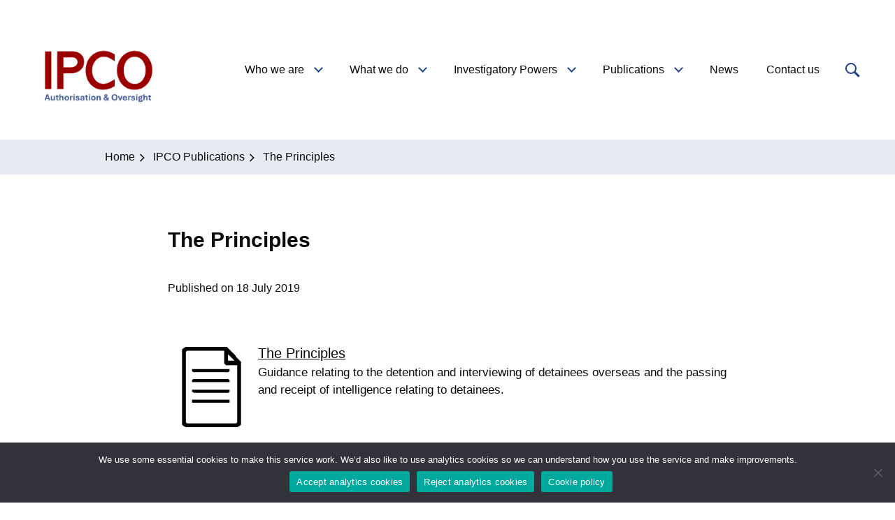

--- FILE ---
content_type: text/html; charset=UTF-8
request_url: https://www.ipco.org.uk/publication/ipco-publication/the-principles/
body_size: 11298
content:
<!DOCTYPE html>
<html xmlns="http://www.w3.org/1999/xhtml" xml:lang="en-GB" lang="en-GB">
<head>
    <meta charset="utf-8" />
    <meta name="viewport" content="width=device-width, initial-scale=1, viewport-fit=cover" />
    <meta name='robots' content='index, follow, max-image-preview:large, max-snippet:-1, max-video-preview:-1' />
	<style>img:is([sizes="auto" i], [sizes^="auto," i]) { contain-intrinsic-size: 3000px 1500px }</style>
	
	<!-- This site is optimized with the Yoast SEO plugin v25.0-RC1 - https://yoast.com/wordpress/plugins/seo/ -->
	<title>The Principles - IPCO</title>
	<link rel="canonical" href="https://www.ipco.org.uk/publication/ipco-publication/the-principles/" />
	<meta name="twitter:card" content="summary_large_image" />
	<meta name="twitter:title" content="The Principles - IPCO" />
	<meta name="twitter:label1" content="Written by" />
	<meta name="twitter:data1" content="Hannah Neary" />
	<script type="application/ld+json" class="yoast-schema-graph">{"@context":"https://schema.org","@graph":[{"@type":"WebPage","@id":"https://www.ipco.org.uk/publication/ipco-publication/the-principles/","url":"https://www.ipco.org.uk/publication/ipco-publication/the-principles/","name":"The Principles - IPCO","isPartOf":{"@id":"https://www.ipco.org.uk/#website"},"datePublished":"2019-07-18T13:53:27+00:00","dateModified":"2023-01-12T14:58:25+00:00","author":{"@id":"https://www.ipco.org.uk/#/schema/person/d129992e4556e0df7a29ae0daac7df13"},"breadcrumb":{"@id":"https://www.ipco.org.uk/publication/ipco-publication/the-principles/#breadcrumb"},"inLanguage":"en-GB","potentialAction":[{"@type":"ReadAction","target":["https://www.ipco.org.uk/publication/ipco-publication/the-principles/"]}]},{"@type":"BreadcrumbList","@id":"https://www.ipco.org.uk/publication/ipco-publication/the-principles/#breadcrumb","itemListElement":[{"@type":"ListItem","position":1,"name":"Home","item":"https://admin.ipco.org.uk/"},{"@type":"ListItem","position":2,"name":"The Principles"}]},{"@type":"WebSite","@id":"https://www.ipco.org.uk/#website","url":"https://www.ipco.org.uk/","name":"IPCO","description":"Investigatory Powers Commissioner&#039;s Office","potentialAction":[{"@type":"SearchAction","target":{"@type":"EntryPoint","urlTemplate":"https://www.ipco.org.uk/?s={search_term_string}"},"query-input":{"@type":"PropertyValueSpecification","valueRequired":true,"valueName":"search_term_string"}}],"inLanguage":"en-GB"},{"@type":"Person","@id":"https://www.ipco.org.uk/#/schema/person/d129992e4556e0df7a29ae0daac7df13","name":"Hannah Neary","image":{"@type":"ImageObject","inLanguage":"en-GB","@id":"https://www.ipco.org.uk/#/schema/person/image/","url":"https://secure.gravatar.com/avatar/d938505322937a9a3ba1bf5d420f911f0f2ed03c445b516de55d41cf579a1fca?s=96&d=mm&r=g","contentUrl":"https://secure.gravatar.com/avatar/d938505322937a9a3ba1bf5d420f911f0f2ed03c445b516de55d41cf579a1fca?s=96&d=mm&r=g","caption":"Hannah Neary"}}]}</script>
	<!-- / Yoast SEO plugin. -->


		<!-- This site uses the Google Analytics by MonsterInsights plugin v9.4.1 - Using Analytics tracking - https://www.monsterinsights.com/ -->
							<script src="//www.googletagmanager.com/gtag/js?id=G-CLTXF974T3"  data-cfasync="false" data-wpfc-render="false" type="text/javascript" async></script>
			<script data-cfasync="false" data-wpfc-render="false" type="text/javascript">
				var mi_version = '9.4.1';
				var mi_track_user = true;
				var mi_no_track_reason = '';
								var MonsterInsightsDefaultLocations = {"page_location":"https:\/\/www.ipco.org.uk\/publication\/ipco-publication\/the-principles\/"};
				if ( typeof MonsterInsightsPrivacyGuardFilter === 'function' ) {
					var MonsterInsightsLocations = (typeof MonsterInsightsExcludeQuery === 'object') ? MonsterInsightsPrivacyGuardFilter( MonsterInsightsExcludeQuery ) : MonsterInsightsPrivacyGuardFilter( MonsterInsightsDefaultLocations );
				} else {
					var MonsterInsightsLocations = (typeof MonsterInsightsExcludeQuery === 'object') ? MonsterInsightsExcludeQuery : MonsterInsightsDefaultLocations;
				}

								var disableStrs = [
										'ga-disable-G-CLTXF974T3',
									];

				/* Function to detect opted out users */
				function __gtagTrackerIsOptedOut() {
					for (var index = 0; index < disableStrs.length; index++) {
						if (document.cookie.indexOf(disableStrs[index] + '=true') > -1) {
							return true;
						}
					}

					return false;
				}

				/* Disable tracking if the opt-out cookie exists. */
				if (__gtagTrackerIsOptedOut()) {
					for (var index = 0; index < disableStrs.length; index++) {
						window[disableStrs[index]] = true;
					}
				}

				/* Opt-out function */
				function __gtagTrackerOptout() {
					for (var index = 0; index < disableStrs.length; index++) {
						document.cookie = disableStrs[index] + '=true; expires=Thu, 31 Dec 2099 23:59:59 UTC; path=/';
						window[disableStrs[index]] = true;
					}
				}

				if ('undefined' === typeof gaOptout) {
					function gaOptout() {
						__gtagTrackerOptout();
					}
				}
								window.dataLayer = window.dataLayer || [];

				window.MonsterInsightsDualTracker = {
					helpers: {},
					trackers: {},
				};
				if (mi_track_user) {
					function __gtagDataLayer() {
						dataLayer.push(arguments);
					}

					function __gtagTracker(type, name, parameters) {
						if (!parameters) {
							parameters = {};
						}

						if (parameters.send_to) {
							__gtagDataLayer.apply(null, arguments);
							return;
						}

						if (type === 'event') {
														parameters.send_to = monsterinsights_frontend.v4_id;
							var hookName = name;
							if (typeof parameters['event_category'] !== 'undefined') {
								hookName = parameters['event_category'] + ':' + name;
							}

							if (typeof MonsterInsightsDualTracker.trackers[hookName] !== 'undefined') {
								MonsterInsightsDualTracker.trackers[hookName](parameters);
							} else {
								__gtagDataLayer('event', name, parameters);
							}
							
						} else {
							__gtagDataLayer.apply(null, arguments);
						}
					}

					__gtagTracker('js', new Date());
					__gtagTracker('set', {
						'developer_id.dZGIzZG': true,
											});
					if ( MonsterInsightsLocations.page_location ) {
						__gtagTracker('set', MonsterInsightsLocations);
					}
										__gtagTracker('config', 'G-CLTXF974T3', {"forceSSL":"true","link_attribution":"true"} );
															window.gtag = __gtagTracker;										(function () {
						/* https://developers.google.com/analytics/devguides/collection/analyticsjs/ */
						/* ga and __gaTracker compatibility shim. */
						var noopfn = function () {
							return null;
						};
						var newtracker = function () {
							return new Tracker();
						};
						var Tracker = function () {
							return null;
						};
						var p = Tracker.prototype;
						p.get = noopfn;
						p.set = noopfn;
						p.send = function () {
							var args = Array.prototype.slice.call(arguments);
							args.unshift('send');
							__gaTracker.apply(null, args);
						};
						var __gaTracker = function () {
							var len = arguments.length;
							if (len === 0) {
								return;
							}
							var f = arguments[len - 1];
							if (typeof f !== 'object' || f === null || typeof f.hitCallback !== 'function') {
								if ('send' === arguments[0]) {
									var hitConverted, hitObject = false, action;
									if ('event' === arguments[1]) {
										if ('undefined' !== typeof arguments[3]) {
											hitObject = {
												'eventAction': arguments[3],
												'eventCategory': arguments[2],
												'eventLabel': arguments[4],
												'value': arguments[5] ? arguments[5] : 1,
											}
										}
									}
									if ('pageview' === arguments[1]) {
										if ('undefined' !== typeof arguments[2]) {
											hitObject = {
												'eventAction': 'page_view',
												'page_path': arguments[2],
											}
										}
									}
									if (typeof arguments[2] === 'object') {
										hitObject = arguments[2];
									}
									if (typeof arguments[5] === 'object') {
										Object.assign(hitObject, arguments[5]);
									}
									if ('undefined' !== typeof arguments[1].hitType) {
										hitObject = arguments[1];
										if ('pageview' === hitObject.hitType) {
											hitObject.eventAction = 'page_view';
										}
									}
									if (hitObject) {
										action = 'timing' === arguments[1].hitType ? 'timing_complete' : hitObject.eventAction;
										hitConverted = mapArgs(hitObject);
										__gtagTracker('event', action, hitConverted);
									}
								}
								return;
							}

							function mapArgs(args) {
								var arg, hit = {};
								var gaMap = {
									'eventCategory': 'event_category',
									'eventAction': 'event_action',
									'eventLabel': 'event_label',
									'eventValue': 'event_value',
									'nonInteraction': 'non_interaction',
									'timingCategory': 'event_category',
									'timingVar': 'name',
									'timingValue': 'value',
									'timingLabel': 'event_label',
									'page': 'page_path',
									'location': 'page_location',
									'title': 'page_title',
									'referrer' : 'page_referrer',
								};
								for (arg in args) {
																		if (!(!args.hasOwnProperty(arg) || !gaMap.hasOwnProperty(arg))) {
										hit[gaMap[arg]] = args[arg];
									} else {
										hit[arg] = args[arg];
									}
								}
								return hit;
							}

							try {
								f.hitCallback();
							} catch (ex) {
							}
						};
						__gaTracker.create = newtracker;
						__gaTracker.getByName = newtracker;
						__gaTracker.getAll = function () {
							return [];
						};
						__gaTracker.remove = noopfn;
						__gaTracker.loaded = true;
						window['__gaTracker'] = __gaTracker;
					})();
									} else {
										console.log("");
					(function () {
						function __gtagTracker() {
							return null;
						}

						window['__gtagTracker'] = __gtagTracker;
						window['gtag'] = __gtagTracker;
					})();
									}
			</script>
				<!-- / Google Analytics by MonsterInsights -->
		<link rel='stylesheet' id='wp-block-library-css' href='https://www.ipco.org.uk/wp-includes/css/dist/block-library/style.min.css?ver=6.8.3' type='text/css' media='all' />
<style id='classic-theme-styles-inline-css' type='text/css'>
/*! This file is auto-generated */
.wp-block-button__link{color:#fff;background-color:#32373c;border-radius:9999px;box-shadow:none;text-decoration:none;padding:calc(.667em + 2px) calc(1.333em + 2px);font-size:1.125em}.wp-block-file__button{background:#32373c;color:#fff;text-decoration:none}
</style>
<style id='global-styles-inline-css' type='text/css'>
:root{--wp--preset--aspect-ratio--square: 1;--wp--preset--aspect-ratio--4-3: 4/3;--wp--preset--aspect-ratio--3-4: 3/4;--wp--preset--aspect-ratio--3-2: 3/2;--wp--preset--aspect-ratio--2-3: 2/3;--wp--preset--aspect-ratio--16-9: 16/9;--wp--preset--aspect-ratio--9-16: 9/16;--wp--preset--color--black: #000000;--wp--preset--color--cyan-bluish-gray: #abb8c3;--wp--preset--color--white: #ffffff;--wp--preset--color--pale-pink: #f78da7;--wp--preset--color--vivid-red: #cf2e2e;--wp--preset--color--luminous-vivid-orange: #ff6900;--wp--preset--color--luminous-vivid-amber: #fcb900;--wp--preset--color--light-green-cyan: #7bdcb5;--wp--preset--color--vivid-green-cyan: #00d084;--wp--preset--color--pale-cyan-blue: #8ed1fc;--wp--preset--color--vivid-cyan-blue: #0693e3;--wp--preset--color--vivid-purple: #9b51e0;--wp--preset--gradient--vivid-cyan-blue-to-vivid-purple: linear-gradient(135deg,rgba(6,147,227,1) 0%,rgb(155,81,224) 100%);--wp--preset--gradient--light-green-cyan-to-vivid-green-cyan: linear-gradient(135deg,rgb(122,220,180) 0%,rgb(0,208,130) 100%);--wp--preset--gradient--luminous-vivid-amber-to-luminous-vivid-orange: linear-gradient(135deg,rgba(252,185,0,1) 0%,rgba(255,105,0,1) 100%);--wp--preset--gradient--luminous-vivid-orange-to-vivid-red: linear-gradient(135deg,rgba(255,105,0,1) 0%,rgb(207,46,46) 100%);--wp--preset--gradient--very-light-gray-to-cyan-bluish-gray: linear-gradient(135deg,rgb(238,238,238) 0%,rgb(169,184,195) 100%);--wp--preset--gradient--cool-to-warm-spectrum: linear-gradient(135deg,rgb(74,234,220) 0%,rgb(151,120,209) 20%,rgb(207,42,186) 40%,rgb(238,44,130) 60%,rgb(251,105,98) 80%,rgb(254,248,76) 100%);--wp--preset--gradient--blush-light-purple: linear-gradient(135deg,rgb(255,206,236) 0%,rgb(152,150,240) 100%);--wp--preset--gradient--blush-bordeaux: linear-gradient(135deg,rgb(254,205,165) 0%,rgb(254,45,45) 50%,rgb(107,0,62) 100%);--wp--preset--gradient--luminous-dusk: linear-gradient(135deg,rgb(255,203,112) 0%,rgb(199,81,192) 50%,rgb(65,88,208) 100%);--wp--preset--gradient--pale-ocean: linear-gradient(135deg,rgb(255,245,203) 0%,rgb(182,227,212) 50%,rgb(51,167,181) 100%);--wp--preset--gradient--electric-grass: linear-gradient(135deg,rgb(202,248,128) 0%,rgb(113,206,126) 100%);--wp--preset--gradient--midnight: linear-gradient(135deg,rgb(2,3,129) 0%,rgb(40,116,252) 100%);--wp--preset--font-size--small: 13px;--wp--preset--font-size--medium: 20px;--wp--preset--font-size--large: 36px;--wp--preset--font-size--x-large: 42px;--wp--preset--spacing--20: 0.44rem;--wp--preset--spacing--30: 0.67rem;--wp--preset--spacing--40: 1rem;--wp--preset--spacing--50: 1.5rem;--wp--preset--spacing--60: 2.25rem;--wp--preset--spacing--70: 3.38rem;--wp--preset--spacing--80: 5.06rem;--wp--preset--shadow--natural: 6px 6px 9px rgba(0, 0, 0, 0.2);--wp--preset--shadow--deep: 12px 12px 50px rgba(0, 0, 0, 0.4);--wp--preset--shadow--sharp: 6px 6px 0px rgba(0, 0, 0, 0.2);--wp--preset--shadow--outlined: 6px 6px 0px -3px rgba(255, 255, 255, 1), 6px 6px rgba(0, 0, 0, 1);--wp--preset--shadow--crisp: 6px 6px 0px rgba(0, 0, 0, 1);}:where(.is-layout-flex){gap: 0.5em;}:where(.is-layout-grid){gap: 0.5em;}body .is-layout-flex{display: flex;}.is-layout-flex{flex-wrap: wrap;align-items: center;}.is-layout-flex > :is(*, div){margin: 0;}body .is-layout-grid{display: grid;}.is-layout-grid > :is(*, div){margin: 0;}:where(.wp-block-columns.is-layout-flex){gap: 2em;}:where(.wp-block-columns.is-layout-grid){gap: 2em;}:where(.wp-block-post-template.is-layout-flex){gap: 1.25em;}:where(.wp-block-post-template.is-layout-grid){gap: 1.25em;}.has-black-color{color: var(--wp--preset--color--black) !important;}.has-cyan-bluish-gray-color{color: var(--wp--preset--color--cyan-bluish-gray) !important;}.has-white-color{color: var(--wp--preset--color--white) !important;}.has-pale-pink-color{color: var(--wp--preset--color--pale-pink) !important;}.has-vivid-red-color{color: var(--wp--preset--color--vivid-red) !important;}.has-luminous-vivid-orange-color{color: var(--wp--preset--color--luminous-vivid-orange) !important;}.has-luminous-vivid-amber-color{color: var(--wp--preset--color--luminous-vivid-amber) !important;}.has-light-green-cyan-color{color: var(--wp--preset--color--light-green-cyan) !important;}.has-vivid-green-cyan-color{color: var(--wp--preset--color--vivid-green-cyan) !important;}.has-pale-cyan-blue-color{color: var(--wp--preset--color--pale-cyan-blue) !important;}.has-vivid-cyan-blue-color{color: var(--wp--preset--color--vivid-cyan-blue) !important;}.has-vivid-purple-color{color: var(--wp--preset--color--vivid-purple) !important;}.has-black-background-color{background-color: var(--wp--preset--color--black) !important;}.has-cyan-bluish-gray-background-color{background-color: var(--wp--preset--color--cyan-bluish-gray) !important;}.has-white-background-color{background-color: var(--wp--preset--color--white) !important;}.has-pale-pink-background-color{background-color: var(--wp--preset--color--pale-pink) !important;}.has-vivid-red-background-color{background-color: var(--wp--preset--color--vivid-red) !important;}.has-luminous-vivid-orange-background-color{background-color: var(--wp--preset--color--luminous-vivid-orange) !important;}.has-luminous-vivid-amber-background-color{background-color: var(--wp--preset--color--luminous-vivid-amber) !important;}.has-light-green-cyan-background-color{background-color: var(--wp--preset--color--light-green-cyan) !important;}.has-vivid-green-cyan-background-color{background-color: var(--wp--preset--color--vivid-green-cyan) !important;}.has-pale-cyan-blue-background-color{background-color: var(--wp--preset--color--pale-cyan-blue) !important;}.has-vivid-cyan-blue-background-color{background-color: var(--wp--preset--color--vivid-cyan-blue) !important;}.has-vivid-purple-background-color{background-color: var(--wp--preset--color--vivid-purple) !important;}.has-black-border-color{border-color: var(--wp--preset--color--black) !important;}.has-cyan-bluish-gray-border-color{border-color: var(--wp--preset--color--cyan-bluish-gray) !important;}.has-white-border-color{border-color: var(--wp--preset--color--white) !important;}.has-pale-pink-border-color{border-color: var(--wp--preset--color--pale-pink) !important;}.has-vivid-red-border-color{border-color: var(--wp--preset--color--vivid-red) !important;}.has-luminous-vivid-orange-border-color{border-color: var(--wp--preset--color--luminous-vivid-orange) !important;}.has-luminous-vivid-amber-border-color{border-color: var(--wp--preset--color--luminous-vivid-amber) !important;}.has-light-green-cyan-border-color{border-color: var(--wp--preset--color--light-green-cyan) !important;}.has-vivid-green-cyan-border-color{border-color: var(--wp--preset--color--vivid-green-cyan) !important;}.has-pale-cyan-blue-border-color{border-color: var(--wp--preset--color--pale-cyan-blue) !important;}.has-vivid-cyan-blue-border-color{border-color: var(--wp--preset--color--vivid-cyan-blue) !important;}.has-vivid-purple-border-color{border-color: var(--wp--preset--color--vivid-purple) !important;}.has-vivid-cyan-blue-to-vivid-purple-gradient-background{background: var(--wp--preset--gradient--vivid-cyan-blue-to-vivid-purple) !important;}.has-light-green-cyan-to-vivid-green-cyan-gradient-background{background: var(--wp--preset--gradient--light-green-cyan-to-vivid-green-cyan) !important;}.has-luminous-vivid-amber-to-luminous-vivid-orange-gradient-background{background: var(--wp--preset--gradient--luminous-vivid-amber-to-luminous-vivid-orange) !important;}.has-luminous-vivid-orange-to-vivid-red-gradient-background{background: var(--wp--preset--gradient--luminous-vivid-orange-to-vivid-red) !important;}.has-very-light-gray-to-cyan-bluish-gray-gradient-background{background: var(--wp--preset--gradient--very-light-gray-to-cyan-bluish-gray) !important;}.has-cool-to-warm-spectrum-gradient-background{background: var(--wp--preset--gradient--cool-to-warm-spectrum) !important;}.has-blush-light-purple-gradient-background{background: var(--wp--preset--gradient--blush-light-purple) !important;}.has-blush-bordeaux-gradient-background{background: var(--wp--preset--gradient--blush-bordeaux) !important;}.has-luminous-dusk-gradient-background{background: var(--wp--preset--gradient--luminous-dusk) !important;}.has-pale-ocean-gradient-background{background: var(--wp--preset--gradient--pale-ocean) !important;}.has-electric-grass-gradient-background{background: var(--wp--preset--gradient--electric-grass) !important;}.has-midnight-gradient-background{background: var(--wp--preset--gradient--midnight) !important;}.has-small-font-size{font-size: var(--wp--preset--font-size--small) !important;}.has-medium-font-size{font-size: var(--wp--preset--font-size--medium) !important;}.has-large-font-size{font-size: var(--wp--preset--font-size--large) !important;}.has-x-large-font-size{font-size: var(--wp--preset--font-size--x-large) !important;}
:where(.wp-block-post-template.is-layout-flex){gap: 1.25em;}:where(.wp-block-post-template.is-layout-grid){gap: 1.25em;}
:where(.wp-block-columns.is-layout-flex){gap: 2em;}:where(.wp-block-columns.is-layout-grid){gap: 2em;}
:root :where(.wp-block-pullquote){font-size: 1.5em;line-height: 1.6;}
</style>
<link rel='stylesheet' id='cookie-notice-front-css' href='https://www.ipco.org.uk/wp-content/plugins/cookie-notice/css/front.min.css?ver=2.5.6' type='text/css' media='all' />
<link rel='stylesheet' id='jsarc-style-css' href='https://www.ipco.org.uk/wp-content/themes/jsarc/style.css?ver=6.8.3' type='text/css' media='all' />
<link rel='stylesheet' id='tablepress-default-css' href='https://www.ipco.org.uk/wp-content/plugins/tablepress/css/build/default.css?ver=3.1.1' type='text/css' media='all' />
<script type="text/javascript" src="https://www.ipco.org.uk/wp-content/plugins/google-analytics-for-wordpress/assets/js/frontend-gtag.min.js?ver=9.4.1" id="monsterinsights-frontend-script-js" async="async" data-wp-strategy="async"></script>
<script data-cfasync="false" data-wpfc-render="false" type="text/javascript" id='monsterinsights-frontend-script-js-extra'>/* <![CDATA[ */
var monsterinsights_frontend = {"js_events_tracking":"true","download_extensions":"doc,pdf,ppt,zip,xls,docx,pptx,xlsx","inbound_paths":"[{\"path\":\"\\\/go\\\/\",\"label\":\"affiliate\"},{\"path\":\"\\\/recommend\\\/\",\"label\":\"affiliate\"}]","home_url":"https:\/\/www.ipco.org.uk","hash_tracking":"false","v4_id":"G-CLTXF974T3"};/* ]]> */
</script>
<script type="text/javascript" id="cookie-notice-front-js-before">
/* <![CDATA[ */
var cnArgs = {"ajaxUrl":"https:\/\/www.ipco.org.uk\/wp-admin\/admin-ajax.php","nonce":"7a160c8d41","hideEffect":"fade","position":"bottom","onScroll":false,"onScrollOffset":100,"onClick":false,"cookieName":"cookie_notice_accepted","cookieTime":31536000,"cookieTimeRejected":31536000,"globalCookie":false,"redirection":false,"cache":false,"revokeCookies":false,"revokeCookiesOpt":"automatic"};
/* ]]> */
</script>
<script type="text/javascript" src="https://www.ipco.org.uk/wp-content/plugins/cookie-notice/js/front.min.js?ver=2.5.6" id="cookie-notice-front-js"></script>
<link rel="pingback" href="https://www.ipco.org.uk/xmlrpc.php"><script>
    function getCookie(name) {
        const value = '; ' + document.cookie;
        const parts = value.split('; ' + name + '=');
        if (parts.length === 2) return parts.pop().split(';').shift();
    }
    function user_consented() {
        var cookieNotice = getCookie("cookie_notice_accepted");
        return ("true" == cookieNotice);
    }
    function disable_ga(measurement_id) {
        window['ga-disable-' + measurement_id] = true;
    }
    if (!user_consented()) disable_ga('G-K6HPMSQW3E');
</script>
<script async src="https://www.googletagmanager.com/gtag/js?id=G-K6HPMSQW3E"></script>

<script>
function add_ga(measurement_id) {
    window.dataLayer = window.dataLayer || [];
    function gtag(){dataLayer.push(arguments);}
    gtag('js', new Date());
    gtag('config', measurement_id);
}
</script>
<script>if (user_consented()) add_ga('G-K6HPMSQW3E');</script>
<meta name="google-site-verification" content="JKlzSbL6pULmor4qLVe_2GuoZtWoImCfUVIBLhfxOUs" />
<style type="text/css">.recentcomments a{display:inline !important;padding:0 !important;margin:0 !important;}</style>		<style type="text/css" id="wp-custom-css">
			button.gallery-button.prev, button.gallery-button.next {
	display: none;
}		</style>
		    </head>

<body class="wp-singular post-template-default single single-post postid-7985 single-format-standard wp-theme-jsarc cookies-not-set">
    

    <nav class="nav">
        <div class="nav-content">
            <a class="visuallyhidden skip" href="#main">Skip to content</a>
            <ul class="nav-header">
                <li class="logo-wrapper">
                    <a class="jsarc-logo" href="/">IPCO</a>
                </li>
                <li class="nav-menu-anchor">
                
                <span class="nav-menu-icon" aria-hidden="true">
                    <span class="nav-menu-icon-dash nav-menu-icon-dash-top"></span>
                        <span class="nav-menu-icon-dash nav-menu-icon-dash-middle"></span>
                        <span class="nav-menu-icon-dash nav-menu-icon-dash-bottom"></span>
                </span>
                    
                <a href="#menu-state" class="nav-menu-state nav-menu-state-open">Open Menu</a>
                <a href="#menu-state" class="nav-menu-state nav-menu-state-close">Close Menu</a>
                </li>

            </ul>
            <div class="menu-wrapper">
                <div class="search-small-placeholder-wrapper">
                    <a class="search-small-placeholder" href="#nav-searchform">Search ipco.org.uk</a>
                </div>
                <ul class="menu"><li  class="menu-item dropdown"><a class="menu-link" aria-haspopup="true" aria-expanded="false" href="https://www.ipco.org.uk/who-we-are/"><span class="link-text">Who we are</span></a>
<ul class="sub-menu">
	<li  class="sub-menu-item "><a class="sub-menu-link" href="https://www.ipco.org.uk/who-we-are/investigatory-powers-commissioner/"><span class="link-text">Investigatory Powers Commissioner</span></a></li>
	<li  class="sub-menu-item "><a class="sub-menu-link" href="https://www.ipco.org.uk/who-we-are/judicial-commissioners/"><span class="link-text">Judicial Commissioners</span></a></li>
	<li  class="sub-menu-item "><a class="sub-menu-link" href="https://www.ipco.org.uk/who-we-are/chief-executive/"><span class="link-text">Chief Executive</span></a></li>
	<li  class="sub-menu-item "><a class="sub-menu-link" href="https://www.ipco.org.uk/who-we-are/technology-advisory-panel/"><span class="link-text">Technology Advisory Panel</span></a></li>
</ul>
</li>
<li  class="menu-item dropdown"><a class="menu-link" aria-haspopup="true" aria-expanded="false" href="https://www.ipco.org.uk/what-we-do/"><span class="link-text">What we do</span></a>
<ul class="sub-menu">
	<li  class="sub-menu-item "><a class="sub-menu-link" href="https://www.ipco.org.uk/what-we-do/inspections/"><span class="link-text">Inspections</span></a></li>
	<li  class="sub-menu-item "><a class="sub-menu-link" href="https://www.ipco.org.uk/what-we-do/the-double-lock/"><span class="link-text">Authorisations</span></a></li>
	<li  class="sub-menu-item "><a class="sub-menu-link" href="https://www.ipco.org.uk/what-we-do/errors/"><span class="link-text">Errors</span></a></li>
	<li  class="sub-menu-item "><a class="sub-menu-link" href="https://www.ipco.org.uk/what-we-do/organisations-we-oversee/"><span class="link-text">Organisations we oversee</span></a></li>
	<li  class="sub-menu-item "><a class="sub-menu-link" href="https://www.ipco.org.uk/what-we-do/working-with-others/"><span class="link-text">Working with others</span></a></li>
	<li  class="sub-menu-item "><a class="sub-menu-link" href="https://www.ipco.org.uk/what-we-do/additional-functions/"><span class="link-text">Additional functions</span></a></li>
</ul>
</li>
<li  class="menu-item dropdown"><a class="menu-link" aria-haspopup="true" aria-expanded="false" href="https://www.ipco.org.uk/investigatory-powers/"><span class="link-text">Investigatory Powers</span></a>
<ul class="sub-menu">
	<li  class="sub-menu-item "><a class="sub-menu-link" href="https://www.ipco.org.uk/investigatory-powers/history/"><span class="link-text">History</span></a></li>
	<li  class="sub-menu-item "><a class="sub-menu-link" href="https://www.ipco.org.uk/investigatory-powers/the-powers/"><span class="link-text">The Powers</span></a></li>
	<li  class="sub-menu-item "><a class="sub-menu-link" href="https://www.ipco.org.uk/investigatory-powers/organisations-using-investigatory-powers/"><span class="link-text">Organisations using investigatory powers</span></a></li>
	<li  class="sub-menu-item "><a class="sub-menu-link" href="https://www.ipco.org.uk/investigatory-powers/useful-definitions/"><span class="link-text">Useful Definitions</span></a></li>
</ul>
</li>
<li  class="menu-item dropdown"><a class="menu-link" aria-haspopup="true" aria-expanded="false" href="https://www.ipco.org.uk/publications/"><span class="link-text">Publications</span></a>
<ul class="sub-menu">
	<li  class="sub-menu-item "><a class="sub-menu-link" href="https://www.ipco.org.uk/publications/annual-reports/"><span class="link-text">Annual Reports</span></a></li>
	<li  class="sub-menu-item "><a class="sub-menu-link" href="https://www.ipco.org.uk/publications/consultations/"><span class="link-text">Consultations</span></a></li>
	<li  class="sub-menu-item "><a class="sub-menu-link" href="https://www.ipco.org.uk/publications/correspondence/"><span class="link-text">Correspondence and Newsletters</span></a></li>
	<li  class="sub-menu-item "><a class="sub-menu-link" href="https://www.ipco.org.uk/publications/technology-advisory-panel/"><span class="link-text">Technology Advisory Panel</span></a></li>
	<li  class="sub-menu-item "><a class="sub-menu-link" href="https://www.ipco.org.uk/publications/policy-documents/"><span class="link-text">Policy Documents</span></a></li>
	<li  class="sub-menu-item "><a class="sub-menu-link" href="https://www.ipco.org.uk/publications/archive/"><span class="link-text">Archive</span></a></li>
</ul>
</li>
<li  class="menu-item "><a class="menu-link" href="/news/"><span class="link-text">News</span></a></li>
<li  class="menu-item "><a class="menu-link" href="https://www.ipco.org.uk/contact-us/"><span class="link-text">Contact us</span></a></li>
<li class="menu-item nav-search"><a class="menu-link-search" href="/search" aria-label="Search IPCO" role="button" aria-haspopup="true"><span class="search-icon">Search IPCO</span></a></li></ul>                <aside class="search" role="search">
                
                
                
                
       
                  
                    <form role="search" method="get" class="nav-searchform" action="https://www.ipco.org.uk/">
                        <div class="nav-searchform-wrapper">
                        
                            <input data-index="1" class="nav-searchform-input" type="text" aria-label="Search ipco.org.uk" placeholder="Search ipco.org.uk" autocorrect="off" autocapitalize="off" autocomplete="off" spellcheck="false" value="" name="s"/>
                            <div class="submit-nav-searchform-wrapper">
                            	<input id="submit-nav-searchform" type="submit" value="Search" aria-label="Submit Search"  />
                            </div>
                           	<button class="nav-searchform-submit" disabled></button>
                            <button class="nav-searchform-reset" type="reset" disabled aria-label="Clear Search"></button>
                        </div>
                    </form>
                    <button class="nav-search-close">
                        <span class="nav-search-close-wrapper" aria-hidden="true">
                            <span class="nav-search-close-left"></span>
                            <span class="nav-search-close-right"></span>
                        </span>
                        <span class="nav-search-close-text" aria-label="Cancel Search">Cancel</span>
                    </button>
                </aside>
            </div>
            
        </div>
    </nav>
    <div class="nav-placeholder"></div>
    <script>
        document.addEventListener('DOMContentLoaded', function() {

        var html = document.querySelector('html'),
            menuAnchor = document.querySelectorAll('.nav-menu-state'),
            nav = document.querySelector('.nav'),
            dropdown = document.querySelectorAll('.dropdown, .nav-search'),
            searchIcon = document.querySelector('.nav-search'),
            searchForm = document.querySelector('.nav-searchform'),
            searchInput = searchForm.querySelector('.nav-searchform-input'),
            searchClose = document.querySelector('.nav-search-close'),
            searchSmallPlaceholder = document.querySelector('.search-small-placeholder'),
            munuLinks = nav.querySelectorAll('.menu-link'),
            desktop = window.matchMedia('(min-width: 1201px)');
            searchWindowWidth = window.outerWidth;
    
    
        searchSmallPlaceholder.addEventListener('click', function( event ) {
            event.preventDefault();
            searchIsOpenFun();
        }, true);
    
        searchInput.addEventListener('focus', function( event ) {
            event.preventDefault();
            searchIsOpenFun();
        
        }, true);
    
        var searchIsOpenFun = function ( event ) {
            if(desktop.matches) {
                nav.classList.add('search-is-open');
            }
            else {
                nav.classList.add('search-small-is-open');
            }
        
            searchIsOpen = true;
        
            searchInput.focus();
        
            Array.prototype.forEach.call(dropdown, function(a, i){
                a.classList.remove('expanded');
                a.setAttribute('aria-expanded', 'false');
            });
        };
    
        var searchCloseFun = function ( event ) {
            if (desktop.matches) {
                nav.classList.remove('search-is-open');
            }
            else {
                nav.classList.remove('search-small-is-open');
                searchSmallPlaceholder.focus();
            }
            searchInput.value = '';
        };
    
        Array.prototype.forEach.call(munuLinks, function(a, i){
            a.addEventListener('focus', function( event ) {
                if (nav.classList.contains('search-small-is-open')) {
                    searchCloseFun();
                }
            }, true);
            a.addEventListener('click', function( event ) {
                if (nav.classList.contains('search-small-is-open')) {
                    searchCloseFun();
                }
            }, true);
        });
    
        searchIcon.addEventListener('click', function( event ) {
            event.preventDefault();
            searchIsOpenFun();
        }, true);
    
        searchClose.addEventListener('focus', function( event ) {
            event.preventDefault();
            searchIsOpen = true;
        }, true);
    
        searchClose.addEventListener('click', function( event ) {
            event.preventDefault();
            searchCloseFun();
        }, true);
    
        searchClose.addEventListener('blur', function( event ) {
            event.preventDefault();
            searchIsOpen = false;
            setTimeout(function() {
                if (!searchIsOpen) {
                    searchCloseFun();
                }
            }, 10);
        }, true);   
    
        Array.prototype.forEach.call(dropdown, function(a, i){

            var dropdownCloseFunFun = function ( event ) {
                Array.prototype.filter.call(a.parentNode.children, function(s){
            
                    if (s.classList.contains('expanded')) {
                        var sc = s.querySelectorAll('a')[0];
                        s.classList.remove('expanded');
                        sc.setAttribute('aria-expanded', 'false');
                    };
                });
            };
        
            var b = a.querySelectorAll('a');
            var bf =  b[0];
        
            Array.prototype.forEach.call(b, function(c, i){
            
                var dropdownOpen = function ( event ) {
                    dropdownCloseFunFun();
                    a.classList.add('expanded');
                    bf.setAttribute('aria-expanded', 'true');
                    isFocused = true;
                };
            
                var dropdownCloseFun = function ( event ) {
                    isFocused = false;
                    setTimeout(function() {
                      if (!isFocused) {
                            dropdownCloseFunFun();
                      }
                    }, 10);
                
                };
            
                c.addEventListener('mouseover', function( event ) {
                    if(desktop.matches && this.parentNode !== searchIcon) {
                        dropdownCloseFun();
                        dropdownOpen();
                    }
                }, true);
            
                c.addEventListener('mouseleave', function( event ) {
                    if(desktop.matches && this.parentNode !== searchIcon) {
                        dropdownCloseFun();
                    }
                }, true);
            
                c.addEventListener('focus', function( event ) {
                    dropdownCloseFun();
                    dropdownOpen();
                }, true);
            
                c.addEventListener('blur', function( event ) {
                    dropdownCloseFun();
                }, true);
            
                bf.addEventListener('click', function( event ) {
                    if (!desktop.matches) {
                        event.preventDefault();
                        el = this;
                        elHref = el.href;
                    
                        setTimeout(function() {
                        
                            if (!a.classList.contains('expanded')) {
                                dropdownOpen();
                            }
                            el.addEventListener('click', function( event ) {
                                window.location = elHref;
                            }, true);
                        }, 10);
                    }
                    
                }, true);
     
                 
                
            
                window.addEventListener('resize', function( event ) {
                                        if ( window.outerWidth != searchWindowWidth ) {
                        dropdownCloseFun();
                        searchCloseFun();
                        searchWindowWidth = window.outerWidth;
                    }
                }, true);
            
            });
    
        });
    
        window.addEventListener('scroll', function() {
    
            var y = window.pageYOffset | document.body.scrollTop | window.scrollY;

            if (y >= 200) {
                nav.classList.add('sticky');
            }
            else {
                nav.classList.remove('sticky');
            }
        });
    
        Array.prototype.forEach.call(menuAnchor, function(a, i){
    
            a.addEventListener('click', function( event ) {
        
                event.preventDefault();
            
                Array.prototype.forEach.call(dropdown, function(a, i){
                    
                    
                    if (a.classList.contains('expanded')) {
                        a.classList.remove('expanded');
                        a.querySelectorAll('a')[0].setAttribute('aria-expanded', 'false');
                    }
                    
                    var subMenuItems = a.querySelectorAll('.sub-menu-item');
                    Array.prototype.forEach.call(subMenuItems, function(item, i){
                        if (item.classList.contains('current-menu-item')) {
                            a.classList.add('expanded');
                            a.querySelectorAll('a')[0].setAttribute('aria-expanded', 'true');
                        }
                    });
                    
                });
            
                if (!nav.classList.contains('opened')) {
                    nav.classList.add('opened');
                    document.querySelector('.nav-menu-state-close').focus();
                    html.classList.add('noscroll');
                }
                else {
                    nav.classList.remove('opened');
                    document.querySelector('.nav-menu-state-open').focus();
                    html.classList.remove('noscroll');
                
                    if (nav.classList.contains('search-small-is-open')) {
                        searchCloseFun();
                    }
                }
        
            }, false);
        
        });
    
    });
    </script>
    <main id="main"><style>
.post {
	padding-bottom: 150px;
}

.post .section-content {
	max-width: 800px;
}


.post .hero-image {
	max-width: 2560px;
	width: 100%;
	height: 300px;
	background-size: cover;
	background-position: 50% 50%;
	background-image: url("https://ipco-wpmedia-prod-s3.s3.eu-west-2.amazonaws.com/pile-colorful-magazines-table-scaled-1-e1615899557528.jpg?fit=crop&w=2560&h=300");
}

@media only screen and (-webkit-min-device-pixel-ratio: 1.5), only screen and (min-resolution: 1.5dppx), (-webkit-min-device-pixel-ratio: 1.5), (min-resolution: 144dpi) {
	.hero .hero-image {
		background-image: url("https://ipco-wpmedia-prod-s3.s3.eu-west-2.amazonaws.com/pile-colorful-magazines-table-scaled-1-e1615899557528.jpg?fit=crop&w=5120&h=600");
	}
}

.post .post-headline {
	margin-top: 75px;
	font-size: 30px;
	line-height: 38px;
	font-weight: bold;
	padding-bottom: 27px;
	margin-bottom: 9px;
}

.post .post-details-bar {
	font-size: 16px;
	line-height: 28px;
	margin-bottom: 50px;
}

.post .post-details-bar>* {
	display: inline-block;
}

.post .post-details-bar .date {
	margin-right: 35px;
}

.post .news-text {
	font-size: 18px;
	line-height: 28px;
	padding-bottom: 50px;
	margin-bottom: 50px;
	border-bottom: 1px solid #979797;
}

.post .news-text a {
	color: #1155a4;
}

.post .news-text a:hover {
	text-decoration: underline;
}

.post .news-text>ul,
.post .news-text ol,
.post .news-text p {
	margin-bottom: 1em;
}

.post .news-text>ul li {
	margin-left: 1em;
	list-style: none;
}

.post .news-text>ul li:before {
	content: '';
	display: inline-block;
	vertical-align: middle;
	width: 5px;
	height: 5px;
	background-color: #000;
	border-radius: 50%;
	margin-right: 1em;
}

.post .news-text ol {
	margin-left: 1em;
}

.post .news-text>ul li,
.post .news-text ol li {
	margin-left: 1em;
}

.section-document .attachment-thumb {
    margin-top: 5px;
    margin-left: -124px;
	padding-bottom: 15px;
	position: absolute;
	width: 105px;
	height: 100px;
	overflow: hidden;
}

.section-document .thumbnail {
    width: 100%;
    height: 100%;
    background-size: cover;
    position: absolute;
    transition: transform 0.25s;
    transform: scale(1);
}

.section-document .document-title {
	font-size: 36px;
	font-weight: bold;
	line-height: 42px;
	padding-bottom: 50px;
}

.section-document .attachment {
	 padding: 15px 0 0 129px;
}

.section-document .attachment h2 {
	font-weight: normal;
	text-decoration: underline;
}

.section-document .attachment-details .metadata {
	font-size: 14px;
}

.news-title a {
	text-decoration: underline;
}
</style>

<nav class="breadcrumbs" aria-label="breadcrumb">
    <div class="section-content">
		<ul class="breadcrumbs-list">
            <li class="breadcrumbs-item"><a class="breadcrumbs-link" href="/">Home</a></li>
										<li class="breadcrumbs-item"><a class="breadcrumbs-link" href="https://www.ipco.org.uk/publications/">IPCO Publications</a></li>
								
            <li class="breadcrumbs-item" aria-current="page">The Principles</li>
        </ul>
    </div>
</nav>

<article class="post">
	    <div class="section-content">
    <h1 class="post-headline">The Principles</h1>
    <div class="post-details-bar">
        Published on 
        <span class="date">
            18 July 2019        </span>
    </div>

<section id="documents" class="section-document">      
        <section class="attachment embedded">
			<div class="attachment-thumb">
								<a class="thumbnail" href="https://ipco-wpmedia-prod-s3.s3.eu-west-2.amazonaws.com/20190718_The_Principles_relating_to_the_detention_and_interviewing_of_detainees_overseas.pdf">
					<figure class="thumbnail" style="background-image:url('/wp-content/themes/jsarc/img/document-icon-1.png')"></figure>
				</a>
			</div>
			<div class="attachment-details">
				<span class="news-info"></span>
				<div class="news-title"><h3><a href="https://ipco-wpmedia-prod-s3.s3.eu-west-2.amazonaws.com/20190718_The_Principles_relating_to_the_detention_and_interviewing_of_detainees_overseas.pdf">The Principles</a></h3></div>
				<div class="news-summary"><p>Guidance relating to the detention and interviewing of detainees overseas and the passing and receipt of intelligence relating to detainees.</p>
</div>
			</div>
		</section>
</section>
  
</article>




</main>
<footer class="section footer" role="contentinfo">
    <div class="section-content">
        <div class="row">
            <div class="column large-12 medium-12 small-12">
                <nav class="footer-menu" aria-label="IPCO Footer Menu" role="navigation">
                    <div class="row">
                        <div class="column large-6 small-12">
                                                            
                                <ul>
                                
                                    <li class="footer-menu-item">
                                                                                    <a class="footer-menu-link" href="/accessibility/">
                                                                                    Accessibility Statement                                                                                    </a>
                                                                            </li>

                                
                                    <li class="footer-menu-item">
                                                                                    <a class="footer-menu-link" href="/careers/">
                                                                                    Careers                                                                                    </a>
                                                                            </li>

                                
                                    <li class="footer-menu-item">
                                                                                    <a class="footer-menu-link" href="/contact-us/">
                                                                                    Contact us                                                                                    </a>
                                                                            </li>

                                
                                    <li class="footer-menu-item">
                                                                                    <a class="footer-menu-link" href="/cookie-policy/">
                                                                                    Cookie Policy                                                                                    </a>
                                                                            </li>

                                
                                    <li class="footer-menu-item">
                                                                                    <a class="footer-menu-link" href="/privacy-information-notice/">
                                                                                    Privacy Information Notice                                                                                    </a>
                                                                            </li>

                                
                                </ul>

                                                    </div>
                        <div class="column large-6 small-12">
                        <div class="footer-legal">Crown Copyright © 2019 - All Rights Reserved</div>
                        </div>
                    </div>
                </nav>
            </div>
        
        </div>
    </div>
</footer>
<script type="speculationrules">
{"prefetch":[{"source":"document","where":{"and":[{"href_matches":"\/*"},{"not":{"href_matches":["\/wp-*.php","\/wp-admin\/*","\/wp-content\/uploads\/*","\/wp-content\/*","\/wp-content\/plugins\/*","\/wp-content\/themes\/jsarc\/*","\/*\\?(.+)"]}},{"not":{"selector_matches":"a[rel~=\"nofollow\"]"}},{"not":{"selector_matches":".no-prefetch, .no-prefetch a"}}]},"eagerness":"conservative"}]}
</script>
<script type="text/javascript" src="https://www.ipco.org.uk/wp-content/themes/jsarc/js/app.bundle.js?ver=20180924" id="jsarc-scripts-js"></script>
<script type="text/javascript" src="https://www.ipco.org.uk/wp-includes/js/comment-reply.min.js?ver=6.8.3" id="comment-reply-js" async="async" data-wp-strategy="async"></script>

		<!-- Cookie Notice plugin v2.5.6 by Hu-manity.co https://hu-manity.co/ -->
		<div id="cookie-notice" role="dialog" class="cookie-notice-hidden cookie-revoke-hidden cn-position-bottom" aria-label="Cookie Notice" style="background-color: rgba(50,50,58,1);"><div class="cookie-notice-container" style="color: #fff"><span id="cn-notice-text" class="cn-text-container">We use some essential cookies to make this service work.

We’d also like to use analytics cookies so we can understand how you use the service and make improvements.</span><span id="cn-notice-buttons" class="cn-buttons-container"><a href="#" id="cn-accept-cookie" data-cookie-set="accept" class="cn-set-cookie cn-button" aria-label="Accept analytics cookies" style="background-color: #00a99d">Accept analytics cookies</a><a href="#" id="cn-refuse-cookie" data-cookie-set="refuse" class="cn-set-cookie cn-button" aria-label="Reject analytics cookies" style="background-color: #00a99d">Reject analytics cookies</a><a href="https://www.ipco.org.uk/cookie-policy/" target="_blank" id="cn-more-info" class="cn-more-info cn-button" aria-label="Cookie policy" style="background-color: #00a99d">Cookie policy</a></span><span id="cn-close-notice" data-cookie-set="accept" class="cn-close-icon" title="Reject analytics cookies"></span></div>
			
		</div>
		<!-- / Cookie Notice plugin --><script>
    var slideIndex = 1;
    showDivs(slideIndex);
    
    function plusDivs(n) {
      showDivs(slideIndex += n);
    }
    
    function showDivs(n) {
      var i;
      var x = document.getElementsByClassName("gallery-item");
      if (n > x.length) {slideIndex = 1}
      if (n < 1) {slideIndex = x.length}
      for (i = 0; i < x.length; i++) {
        x[i].classList.remove("show");
      }
      x[slideIndex-1].classList.add("show");
    }
</script>
<script>
// accessibility
/*
document.body.addEventListener('keypress', function(e) {
    
    // if(e.key === "Escape") {
    
    //if (code == 9 && $('#detect:focus').length) {
    if (e.key == 9) {
        alert('I was tabbed!');
    }
}
*/



var focused, elems = document.querySelectorAll('a,button,input,textarea,select');
Array.prototype.forEach.call(elems, function(el, i){
 
	el.addEventListener('keyup', function(e) {
		if( e.which == 9 ) {
			e.currentTarget.classList.add('highlight');
			if(focused){
				focused.classList.remove('highlight');
			}
			focused = this;
			
		}
    });
});
/*
Array.prototype.forEach.call(a, function(el, i){
    el.addEventListener('keydown', function(e) {
    
	if( e.which == 9 ) {
		var curTar = e.currentTarget;
		 
		highlighted.classList.remove('highlight');
		curTar.classList.add('highlight');
		
		 
		// function sayBye() {
// 		  curTar.classList.remove('highlight');
// 		}
// 		setTimeout(sayBye, 300);
		 
	}
	return false;
});
*/
    
    


</script>
<!--script>
function openProductTab(evt, tabName) {
    var i, tabcontent, openProductTab;
    tabcontent = document.getElementsByClassName("tabcontent");
    for (i = 0; i < tabcontent.length; i++) {
        tabcontent[i].style.display = "none";
    }
    tabProductLinks = document.getElementsByClassName("tabProductLinks");
    for (i = 0; i < tabProductLinks.length; i++) {
        tabProductLinks[i].className = tabProductLinks[i].className.replace(" active", "");
    }
    document.getElementById(tabName).style.display = "block";
    evt.currentTarget.className += " active";
}

</script-->
</body>
</html>


--- FILE ---
content_type: text/css
request_url: https://www.ipco.org.uk/wp-content/themes/jsarc/style.css?ver=6.8.3
body_size: 7734
content:
/*!
Theme Name: JSaRC
Author: 6point6 Limited
Author URI: https://www.6point6.co.uk
Description: WP Theme for JSaRC website
Version: 1.0.0
License: GNU General Public License v2 or later
License URI: LICENSE
Text Domain: jsarc
Tags: custom-background, custom-logo, custom-menu, featured-images, threaded-comments, translation-ready

This theme, like WordPress, is licensed under the GPL.
Use it to make something cool, have fun, and share what you've learned with others.

JSaRC is based on Underscores https://underscores.me/, (C) 2012-2017 Automattic, Inc.
Underscores is distributed under the terms of the GNU GPL v2 or later.

Normalizing styles have been helped along thanks to the fine work of
Nicolas Gallagher and Jonathan Neal https://necolas.github.io/normalize.css/
*/
/*--------------------------------------------------------------
>>> TABLE OF CONTENTS:
----------------------------------------------------------------
# Mixins
# Reset
# Settings
# Colors
# Grid
# Base
# Typography
# Buttons
# Elements
# Navigation

# Homepage
--------------------------------------------------------------*/
/*--------------------------------------------------------------
# Reset
--------------------------------------------------------------*/
html {
  -ms-text-size-adjust: 100%;
  -webkit-text-size-adjust: 100%;
}

body {
  background-color: #fff;
}

body,
ul,
ol,
li,
dl,
dt,
dd,
h1,
h2,
h3,
h4,
h5,
h6,
hgroup,
p,
blockquote,
figure,
form,
fieldset,
input,
legend,
pre,
abbr,
button {
  margin: 0;
  padding: 0;
}

pre,
code,
address,
caption,
th,
figcaption {
  font-size: 1em;
  font-weight: normal;
  font-style: normal;
}

pre,
code,
caption,
th,
figcaption {
  text-align: center;
}

address {
  text-align: left;
}

fieldset,
iframe,
img {
  border: 0;
}

caption,
th {
  text-align: left;
}

table {
  border-spacing: 0;
  border-collapse: collapse;
}

article,
aside,
footer,
header,
nav,
main,
section,
summary,
details,
hgroup,
figure,
figcaption {
  display: block;
}

audio,
canvas,
video,
progress {
  display: inline-block;
  vertical-align: baseline;
}

button {
  overflow: visible;
  box-sizing: content-box;
  border: 0;
  color: inherit;
  background: none;
  font: inherit;
  line-height: inherit;
  vertical-align: inherit;
  cursor: pointer;
}
button:disabled {
  cursor: default;
}

a {
  color: inherit;
  text-decoration: none;
}

ul {
  list-style: none outside;
}

ol {
  list-style: decimal;
}

body,
input,
textarea,
select,
button {
  -webkit-font-smoothing: antialiased;
  -moz-osx-font-smoothing: grayscale;
  text-align: left;
  font-synthesis: none;
  -moz-font-feature-settings: "kern";
  direction: ltr;
}

/*------------------------------------

Reset

------------------------------------*/
html {
  -ms-text-size-adjust: 100%;
  -webkit-text-size-adjust: 100%;
}

body {
  min-width: 320px;
  background-color: #fff;
}

body,
ul,
ol,
li,
dl,
dt,
dd,
h1,
h2,
h3,
h4,
h5,
h6,
hgroup,
p,
blockquote,
figure,
form,
fieldset,
input,
legend,
pre,
abbr,
button {
  margin: 0;
  padding: 0;
}

fieldset,
iframe,
img {
  border: 0;
}

caption,
th {
  text-align: left;
}

table {
  border-spacing: 0;
  border-collapse: collapse;
}

audio,
canvas,
video,
progress {
  display: inline-block;
  vertical-align: baseline;
}

button {
  overflow: visible;
  box-sizing: content-box;
  border: 0;
  color: inherit;
  background: none;
  font: inherit;
  line-height: inherit;
  vertical-align: inherit;
  cursor: pointer;
}

button:disabled {
  cursor: default;
}

a {
  color: inherit;
  text-decoration: none;
}

ul {
  list-style: none outside;
}

ol {
  list-style: decimal;
}

input,
input:focus,
button,
button:focus,
button:active,
textarea:focus {
  border: 0 none;
  outline: 0 none;
  color: inherit;
  background: 0 0;
  font: inherit;
}

input:-webkit-autofill,
input:-webkit-autofill:focus {
  -webkit-box-shadow: 0 0 0 1000px white inset;
}

/*--------------------------------------------------------------
# Settings
--------------------------------------------------------------*/
/*--------------------------------------------------------------
# Colors
--------------------------------------------------------------*/
/*--------------------------------------------------------------
# Grid
--------------------------------------------------------------*/
.row {
  position: relative;
  z-index: 1;
}
.row::before {
  display: table;
  content: "";
}
.row::after {
  display: table;
  content: "";
  clear: both;
}

.column {
  float: left;
  position: relative;
  z-index: 1;
  box-sizing: border-box;
  min-height: 2px;
  margin: 0;
  padding: 0;
}

.large-offset-0 {
  margin-left: 0;
}

.large-push-0, .large-pull-0 {
  right: auto;
  left: auto;
}

.large-1 {
  width: 8.33333%;
}

.large-offset-1 {
  margin-left: 8.33333%;
}

.large-push-1 {
  right: auto;
  left: 8.33333%;
}

.large-pull-1 {
  right: 8.33333%;
  left: auto;
}

.large-2 {
  width: 16.66667%;
}

.large-offset-2 {
  margin-left: 16.66667%;
}

.large-push-2 {
  right: auto;
  left: 16.66667%;
}

.large-pull-2 {
  right: 16.66667%;
  left: auto;
}

.large-3 {
  width: 25%;
}

.large-offset-3 {
  margin-left: 25%;
}

.large-push-3 {
  right: auto;
  left: 25%;
}

.large-pull-3 {
  right: 25%;
  left: auto;
}

.large-4 {
  width: 33.33333%;
}

.large-offset-4 {
  margin-left: 33.33333%;
}

.large-push-4 {
  right: auto;
  left: 33.33333%;
}

.large-pull-4 {
  right: 33.33333%;
  left: auto;
}

.large-5 {
  width: 41.66667%;
}

.large-offset-5 {
  margin-left: 41.66667%;
}

.large-push-5 {
  right: auto;
  left: 41.66667%;
}

.large-pull-5 {
  right: 41.66667%;
  left: auto;
}

.large-6 {
  width: 50%;
}

.large-offset-6 {
  margin-left: 50%;
}

.large-push-6 {
  right: auto;
  left: 50%;
}

.large-pull-6 {
  right: 50%;
  left: auto;
}

.large-7 {
  width: 58.33333%;
}

.large-offset-7 {
  margin-left: 58.33333%;
}

.large-push-7 {
  right: auto;
  left: 58.33333%;
}

.large-pull-7 {
  right: 58.33333%;
  left: auto;
}

.large-8 {
  width: 66.66667%;
}

.large-offset-8 {
  margin-left: 66.66667%;
}

.large-push-8 {
  right: auto;
  left: 66.66667%;
}

.large-pull-8 {
  right: 66.66667%;
  left: auto;
}

.large-9 {
  width: 75%;
}

.large-offset-9 {
  margin-left: 75%;
}

.large-push-9 {
  right: auto;
  left: 75%;
}

.large-pull-9 {
  right: 75%;
  left: auto;
}

.large-10 {
  width: 83.33333%;
}

.large-offset-10 {
  margin-left: 83.33333%;
}

.large-push-10 {
  right: auto;
  left: 83.33333%;
}

.large-pull-10 {
  right: 83.33333%;
  left: auto;
}

.large-11 {
  width: 91.66667%;
}

.large-offset-11 {
  margin-left: 91.66667%;
}

.large-push-11 {
  right: auto;
  left: 91.66667%;
}

.large-pull-11 {
  right: 91.66667%;
  left: auto;
}

.large-12 {
  width: 100%;
}

.large-offset-12 {
  margin-left: 100%;
}

.large-push-12 {
  right: auto;
  left: 100%;
}

.large-pull-12 {
  right: 100%;
  left: auto;
}

.large-centered {
  float: none;
  margin-right: auto;
  margin-left: auto;
}

.large-uncentered {
  margin-right: 0;
  margin-left: 0;
}

.large-last {
  float: right;
}

.large-notlast {
  float: left;
}

@media only screen and (min-width: 1442px) {
  .xlarge-offset-0 {
    margin-left: 0;
  }
  .xlarge-push-0, .xlarge-pull-0 {
    right: auto;
    left: auto;
  }
  .xlarge-1 {
    width: 8.33333%;
  }
  .xlarge-offset-1 {
    margin-left: 8.33333%;
  }
  .xlarge-push-1 {
    right: auto;
    left: 8.33333%;
  }
  .xlarge-pull-1 {
    right: 8.33333%;
    left: auto;
  }
  .xlarge-2 {
    width: 16.66667%;
  }
  .xlarge-offset-2 {
    margin-left: 16.66667%;
  }
  .xlarge-push-2 {
    right: auto;
    left: 16.66667%;
  }
  .xlarge-pull-2 {
    right: 16.66667%;
    left: auto;
  }
  .xlarge-3 {
    width: 25%;
  }
  .xlarge-offset-3 {
    margin-left: 25%;
  }
  .xlarge-push-3 {
    right: auto;
    left: 25%;
  }
  .xlarge-pull-3 {
    right: 25%;
    left: auto;
  }
  .xlarge-4 {
    width: 33.33333%;
  }
  .xlarge-offset-4 {
    margin-left: 33.33333%;
  }
  .xlarge-push-4 {
    right: auto;
    left: 33.33333%;
  }
  .xlarge-pull-4 {
    right: 33.33333%;
    left: auto;
  }
  .xlarge-5 {
    width: 41.66667%;
  }
  .xlarge-offset-5 {
    margin-left: 41.66667%;
  }
  .xlarge-push-5 {
    right: auto;
    left: 41.66667%;
  }
  .xlarge-pull-5 {
    right: 41.66667%;
    left: auto;
  }
  .xlarge-6 {
    width: 50%;
  }
  .xlarge-offset-6 {
    margin-left: 50%;
  }
  .xlarge-push-6 {
    right: auto;
    left: 50%;
  }
  .xlarge-pull-6 {
    right: 50%;
    left: auto;
  }
  .xlarge-7 {
    width: 58.33333%;
  }
  .xlarge-offset-7 {
    margin-left: 58.33333%;
  }
  .xlarge-push-7 {
    right: auto;
    left: 58.33333%;
  }
  .xlarge-pull-7 {
    right: 58.33333%;
    left: auto;
  }
  .xlarge-8 {
    width: 66.66667%;
  }
  .xlarge-offset-8 {
    margin-left: 66.66667%;
  }
  .xlarge-push-8 {
    right: auto;
    left: 66.66667%;
  }
  .xlarge-pull-8 {
    right: 66.66667%;
    left: auto;
  }
  .xlarge-9 {
    width: 75%;
  }
  .xlarge-offset-9 {
    margin-left: 75%;
  }
  .xlarge-push-9 {
    right: auto;
    left: 75%;
  }
  .xlarge-pull-9 {
    right: 75%;
    left: auto;
  }
  .xlarge-10 {
    width: 83.33333%;
  }
  .xlarge-offset-10 {
    margin-left: 83.33333%;
  }
  .xlarge-push-10 {
    right: auto;
    left: 83.33333%;
  }
  .xlarge-pull-10 {
    right: 83.33333%;
    left: auto;
  }
  .xlarge-11 {
    width: 91.66667%;
  }
  .xlarge-offset-11 {
    margin-left: 91.66667%;
  }
  .xlarge-push-11 {
    right: auto;
    left: 91.66667%;
  }
  .xlarge-pull-11 {
    right: 91.66667%;
    left: auto;
  }
  .xlarge-12 {
    width: 100%;
  }
  .xlarge-offset-12 {
    margin-left: 100%;
  }
  .xlarge-push-12 {
    right: auto;
    left: 100%;
  }
  .xlarge-pull-12 {
    right: 100%;
    left: auto;
  }
  .xlarge-centered {
    float: none;
    margin-right: auto;
    margin-left: auto;
  }
  .xlarge-uncentered {
    margin-right: 0;
    margin-left: 0;
  }
  .xlarge-last {
    float: right;
  }
  .xlarge-notlast {
    float: left;
  }
}
@media only screen and (max-width: 1068px) {
  .medium-offset-0 {
    margin-left: 0;
  }
  .medium-push-0, .medium-pull-0 {
    right: auto;
    left: auto;
  }
  .medium-1 {
    width: 8.33333%;
  }
  .medium-offset-1 {
    margin-left: 8.33333%;
  }
  .medium-push-1 {
    right: auto;
    left: 8.33333%;
  }
  .medium-pull-1 {
    right: 8.33333%;
    left: auto;
  }
  .medium-2 {
    width: 16.66667%;
  }
  .medium-offset-2 {
    margin-left: 16.66667%;
  }
  .medium-push-2 {
    right: auto;
    left: 16.66667%;
  }
  .medium-pull-2 {
    right: 16.66667%;
    left: auto;
  }
  .medium-3 {
    width: 25%;
  }
  .medium-offset-3 {
    margin-left: 25%;
  }
  .medium-push-3 {
    right: auto;
    left: 25%;
  }
  .medium-pull-3 {
    right: 25%;
    left: auto;
  }
  .medium-4 {
    width: 33.33333%;
  }
  .medium-offset-4 {
    margin-left: 33.33333%;
  }
  .medium-push-4 {
    right: auto;
    left: 33.33333%;
  }
  .medium-pull-4 {
    right: 33.33333%;
    left: auto;
  }
  .medium-5 {
    width: 41.66667%;
  }
  .medium-offset-5 {
    margin-left: 41.66667%;
  }
  .medium-push-5 {
    right: auto;
    left: 41.66667%;
  }
  .medium-pull-5 {
    right: 41.66667%;
    left: auto;
  }
  .medium-6 {
    width: 50%;
  }
  .medium-offset-6 {
    margin-left: 50%;
  }
  .medium-push-6 {
    right: auto;
    left: 50%;
  }
  .medium-pull-6 {
    right: 50%;
    left: auto;
  }
  .medium-7 {
    width: 58.33333%;
  }
  .medium-offset-7 {
    margin-left: 58.33333%;
  }
  .medium-push-7 {
    right: auto;
    left: 58.33333%;
  }
  .medium-pull-7 {
    right: 58.33333%;
    left: auto;
  }
  .medium-8 {
    width: 66.66667%;
  }
  .medium-offset-8 {
    margin-left: 66.66667%;
  }
  .medium-push-8 {
    right: auto;
    left: 66.66667%;
  }
  .medium-pull-8 {
    right: 66.66667%;
    left: auto;
  }
  .medium-9 {
    width: 75%;
  }
  .medium-offset-9 {
    margin-left: 75%;
  }
  .medium-push-9 {
    right: auto;
    left: 75%;
  }
  .medium-pull-9 {
    right: 75%;
    left: auto;
  }
  .medium-10 {
    width: 83.33333%;
  }
  .medium-offset-10 {
    margin-left: 83.33333%;
  }
  .medium-push-10 {
    right: auto;
    left: 83.33333%;
  }
  .medium-pull-10 {
    right: 83.33333%;
    left: auto;
  }
  .medium-11 {
    width: 91.66667%;
  }
  .medium-offset-11 {
    margin-left: 91.66667%;
  }
  .medium-push-11 {
    right: auto;
    left: 91.66667%;
  }
  .medium-pull-11 {
    right: 91.66667%;
    left: auto;
  }
  .medium-12 {
    width: 100%;
  }
  .medium-offset-12 {
    margin-left: 100%;
  }
  .medium-push-12 {
    right: auto;
    left: 100%;
  }
  .medium-pull-12 {
    right: 100%;
    left: auto;
  }
  .medium-centered {
    float: none;
    margin-right: auto;
    margin-left: auto;
  }
  .medium-uncentered {
    margin-right: 0;
    margin-left: 0;
  }
  .medium-last {
    float: right;
  }
  .medium-notlast {
    float: left;
  }
}
@media only screen and (max-width: 735px) {
  .small-offset-0 {
    margin-left: 0;
  }
  .small-push-0, .small-pull-0 {
    right: auto;
    left: auto;
  }
  .small-1 {
    width: 8.33333%;
  }
  .small-offset-1 {
    margin-left: 8.33333%;
  }
  .small-push-1 {
    right: auto;
    left: 8.33333%;
  }
  .small-pull-1 {
    right: 8.33333%;
    left: auto;
  }
  .small-2 {
    width: 16.66667%;
  }
  .small-offset-2 {
    margin-left: 16.66667%;
  }
  .small-push-2 {
    right: auto;
    left: 16.66667%;
  }
  .small-pull-2 {
    right: 16.66667%;
    left: auto;
  }
  .small-3 {
    width: 25%;
  }
  .small-offset-3 {
    margin-left: 25%;
  }
  .small-push-3 {
    right: auto;
    left: 25%;
  }
  .small-pull-3 {
    right: 25%;
    left: auto;
  }
  .small-4 {
    width: 33.33333%;
  }
  .small-offset-4 {
    margin-left: 33.33333%;
  }
  .small-push-4 {
    right: auto;
    left: 33.33333%;
  }
  .small-pull-4 {
    right: 33.33333%;
    left: auto;
  }
  .small-5 {
    width: 41.66667%;
  }
  .small-offset-5 {
    margin-left: 41.66667%;
  }
  .small-push-5 {
    right: auto;
    left: 41.66667%;
  }
  .small-pull-5 {
    right: 41.66667%;
    left: auto;
  }
  .small-6 {
    width: 50%;
  }
  .small-offset-6 {
    margin-left: 50%;
  }
  .small-push-6 {
    right: auto;
    left: 50%;
  }
  .small-pull-6 {
    right: 50%;
    left: auto;
  }
  .small-7 {
    width: 58.33333%;
  }
  .small-offset-7 {
    margin-left: 58.33333%;
  }
  .small-push-7 {
    right: auto;
    left: 58.33333%;
  }
  .small-pull-7 {
    right: 58.33333%;
    left: auto;
  }
  .small-8 {
    width: 66.66667%;
  }
  .small-offset-8 {
    margin-left: 66.66667%;
  }
  .small-push-8 {
    right: auto;
    left: 66.66667%;
  }
  .small-pull-8 {
    right: 66.66667%;
    left: auto;
  }
  .small-9 {
    width: 75%;
  }
  .small-offset-9 {
    margin-left: 75%;
  }
  .small-push-9 {
    right: auto;
    left: 75%;
  }
  .small-pull-9 {
    right: 75%;
    left: auto;
  }
  .small-10 {
    width: 83.33333%;
  }
  .small-offset-10 {
    margin-left: 83.33333%;
  }
  .small-push-10 {
    right: auto;
    left: 83.33333%;
  }
  .small-pull-10 {
    right: 83.33333%;
    left: auto;
  }
  .small-11 {
    width: 91.66667%;
  }
  .small-offset-11 {
    margin-left: 91.66667%;
  }
  .small-push-11 {
    right: auto;
    left: 91.66667%;
  }
  .small-pull-11 {
    right: 91.66667%;
    left: auto;
  }
  .small-12 {
    width: 100%;
  }
  .small-offset-12 {
    margin-left: 100%;
  }
  .small-push-12 {
    right: auto;
    left: 100%;
  }
  .small-pull-12 {
    right: 100%;
    left: auto;
  }
  .small-centered {
    float: none;
    margin-right: auto;
    margin-left: auto;
  }
  .small-uncentered {
    margin-right: 0;
    margin-left: 0;
  }
  .small-last {
    float: right;
  }
  .small-notlast {
    float: left;
  }
}
/*--------------------------------------------------------------
# Base
--------------------------------------------------------------*/
body {
  min-width: 320px;
}

.section-content {
  width: 980px;
  margin-right: auto;
  margin-left: auto;
}

.paragraph-contact {
  margin-top: 50px;
}

@media only screen and (max-width: 1068px) {
  .section-content {
    width: 692px;
  }
}
@media only screen and (max-width: 735px) {
  .section-content {
    width: 90%;
  }
}
button,
.button {
  user-select: none;
  -moz-user-select: none;
  -webkit-user-select: none;
  -ms-user-select: none;
  cursor: pointer;
}

button,
button:focus,
button:active {
  border: 0 none;
  outline: 0 none;
  background: 0 0;
}

.button.more {
  display: inline-block;
  font-size: 17px;
  line-height: 50px;
  height: 50px;
  text-align: center;
  white-space: nowrap;
  padding-left: 20px;
  padding-right: 20px;
}

.button.more.black:hover {
  border-color: #000 !important;
  background-color: #000 !important;
  color: #fff !important;
}

.button.more.white:hover {
  border-color: #fff !important;
  background-color: #fff !important;
  color: #000 !important;
}

@media only screen and (max-width: 1068px) {
  .button.more {
    font-size: 17px;
    line-height: 42px;
    height: 42px;
  }
}
.visuallyhidden {
  position: absolute;
  clip: rect(1px, 1px, 1px, 1px);
  -webkit-clip-path: inset(0px 0px 99.9% 99.9%);
  clip-path: inset(0px 0px 99.9% 99.9%);
  overflow: hidden;
  height: 1px;
  width: 1px;
  padding: 0;
  border: 0;
}

.body-text ul,
.body-text ol {
  margin-top: 1em;
  margin-bottom: 1em;
  list-style-position: outside;
}

.body-text ul {
  list-style: none;
  padding-left: 2em;
}

.body-text ul li:before {
  content: "";
  display: inline-block;
  vertical-align: middle;
  width: 5px;
  height: 5px;
  background-color: #333;
  border-radius: 50%;
  margin-left: -1.3em;
  margin-right: 1em;
}

.body-text ol {
  padding-left: 2em;
}

.body-text ol li {
  list-style-type: decimal;
}

.clearfix {
  zoom: 1; /* For IE 6/7 (trigger hasLayout) */
}
.clearfix:before, .clearfix:after {
  display: table;
  content: "";
}
.clearfix:after {
  clear: both;
}

.visually-hidden {
  overflow: hidden;
  clip: rect(1px 1px 1px 1px);
  clip: rect(1px, 1px, 1px, 1px);
  position: absolute;
  width: 1px;
  height: 1px;
  padding: 0;
  border: 0;
  -webkit-clip-path: inset(0px 0px 99.9% 99.9%);
  clip-path: inset(0px 0px 99.9% 99.9%);
}

/* BREADCRUMBS
----------------------------------*/
.breadcrumbs {
  background-color: #E8EBF2;
}

.breadcrumbs .breadcrumbs-list {
  display: block;
  width: 100%;
  padding: 12px 0;
}

.breadcrumbs .breadcrumbs-list .breadcrumbs-item {
  display: inline-block;
  margin-right: 10px;
  font-size: 16px;
  line-height: 26px;
}

.breadcrumbs .breadcrumbs-list .breadcrumbs-item:after {
  content: "";
  display: inline-block;
  margin-left: 5px;
  vertical-align: middle;
  width: 5px;
  height: 5px;
  border: 1px solid #000;
  border-width: 1px 1px 0 0;
  transform: rotate(45deg) scale(1.3);
}

.breadcrumbs .breadcrumbs-list .breadcrumbs-item:last-child:after {
  display: none;
}

.breadcrumbs .breadcrumbs-list .breadcrumbs-item .breadcrumbs-link:hover {
  text-decoration: underline;
}

/* FOOTER
----------------------------------*/
.footer {
  background-color: #e3e3e3;
}

.footer .section-content {
  padding-top: 40px;
  padding-bottom: 40px;
}

.footer .footer-menu .footer-menu-item {
  margin-bottom: 5px;
}

.footer .footer-menu .footer-menu-item .footer-menu-link {
  font-size: 14px;
  line-height: 20px;
}

.footer .footer-menu .footer-menu-item .footer-menu-link:hover {
  text-decoration: underline;
}

.footer .organisation-logo {
  float: right;
  width: 127px;
  height: 54px;
  background-size: 127px 54px;
}

.footer .footer-legal {
  font-size: 14px;
  text-align: right;
  padding-top: 40px;
}

@media only screen and (max-width: 735px) {
  .footer .footer-legal {
    text-align: left;
  }
}
/* ACCESSIBILITY
----------------------------------*/
:focus,
:active {
  box-shadow: none;
  -webkit-box-shadow: none;
  outline: 0;
  -webkit-tap-highlight-color: rgba(0, 0, 0, 0);
}

.highlight {
  background-color: #EDE7F6;
  padding: 1.5rem;
  border-radius: 1rem;
  overflow: hidden;
  margin-bottom: 20px;
}

.button.more.highlight {
  background-color: #EDE7F6;
  box-shadow: none;
  -webkit-box-shadow: none;
  color: #000 !important;
  border: 2px solid #000 !important;
}

.visuallyhidden.skip.highlight {
  position: relative;
  z-index: 1;
  clip: auto;
  -webkit-clip-path: none;
  clip-path: none;
  overflow: visible;
  height: auto;
  width: auto;
  padding: 0;
  border: 0;
  color: #000 !important;
  background-color: #EDE7F6;
}

/*--------------------------------------------------------------
# Typography
--------------------------------------------------------------*/
body,
input,
textarea,
select,
button {
  -webkit-font-smoothing: antialiased;
  -moz-osx-font-smoothing: grayscale;
  text-align: left;
  font-synthesis: none;
  -moz-font-feature-settings: "kern";
  direction: ltr;
}

body,
button,
input,
select,
optgroup,
textarea {
  font-family: Helvetica, Arial, sans-serif;
  font-size: 17px;
  font-weight: 400;
  line-height: 1.5;
}

body {
  min-width: 320px;
  color: #0b0c0c;
}

h1,
h2,
h3 {
  font-weight: 400;
}

ul ul,
ul ol {
  margin-top: 0;
  margin-bottom: 0;
}

ol ul,
ol ol {
  margin-top: 0;
  margin-bottom: 0;
}

/*--------------------------------------------------------------
# Typography utility classes
--------------------------------------------------------------*/
.text-left {
  text-align: left;
}

.text-center {
  text-align: center;
}

.text-right {
  text-align: right;
}

/*--------------------------------------------------------------
# Buttons
--------------------------------------------------------------*/
/*--------------------------------------------------------------
# Elements
--------------------------------------------------------------*/
/*--------------------------------------------------------------
# Navigation
--------------------------------------------------------------*/
html.noscroll,
html.noscroll body {
  overflow: hidden !important;
  height: 100vh !important;
}

.nav {
  position: fixed;
  z-index: 9999;
  top: 0;
  left: 0;
  width: 100%;
  background-color: #fff;
}

.nav .nav-content {
  position: relative;
  min-height: 200px;
  transition: min-height 0.2s cubic-bezier(0.645, 0.045, 0.355, 1);
}

.nav-placeholder {
  height: 200px;
}

.nav.sticky .nav-content {
  min-height: 70px;
}

.nav .nav-header {
  display: block;
  position: absolute;
  top: 0;
  bottom: 0;
  margin-top: auto;
  margin-bottom: auto;
  padding-left: 50px;
}

.nav .menu-wrapper {
  position: absolute;
  top: 50%;
  margin-top: -25px;
}

.nav .nav-header .jsarc-logo {
  display: block;
  overflow: hidden;
  position: absolute;
  z-index: 1;
  top: 0;
  bottom: 0;
  width: 178px;
  height: 100px;
  margin-top: auto;
  margin-bottom: auto;
  background-image: url("/wp-content/themes/jsarc/img/v/generic/logos/a/jsarc-logo-sprite.png");
  background-position: 0 0;
  background-size: 100%;
  text-indent: -999px;
  transition: transform 0.2s cubic-bezier(0.645, 0.045, 0.355, 1);
  transform: scale(1);
  transform-origin: 0 50%;
}

.nav.sticky .nav-header .jsarc-logo {
  width: 89px;
  height: 50px;
  background-position: 0 -50px;
  background-size: 89px 100px;
  transition: transform 0.2s cubic-bezier(0.645, 0.045, 0.355, 1);
}

@supports (-webkit-transform: scale(0.5)) or (transform: scale(0.5)) {
  .nav.sticky .nav-header .jsarc-logo {
    width: 150px;
    height: 100px;
    background-position: 0 -100px;
    /*background-size: 178px 200px;*/
    background-size: 150px 100px;
    transform: scale(0.5) translateY(7px);
  }
}
@media only screen and (max-width: 1200px) {
  .nav {
    overflow-y: auto;
    height: 100vh;
    max-height: 130px;
    transition: max-height 0.2s cubic-bezier(0.645, 0.045, 0.355, 1);
  }
  .nav-placeholder {
    height: 130px;
  }
  .nav.sticky {
    max-height: 70px;
  }
  .nav.opened {
    max-height: 100vh;
  }
  .nav .nav-header {
    padding-left: 30px;
  }
  .nav .nav-content,
  .nav .nav-header,
  .nav.opened .nav-content,
  .nav.opened .nav-header {
    min-height: 130px;
    transition: min-height 0.2s cubic-bezier(0.645, 0.045, 0.355, 1);
  }
  .nav.sticky .nav-content,
  .nav.sticky .nav-header {
    min-height: 70px;
  }
  .nav .nav-header,
  .nav .menu-wrapper {
    position: relative;
  }
  .nav .menu-wrapper {
    top: auto;
    margin-top: auto;
  }
  .nav .nav-header .jsarc-logo,
  .nav.opened .nav-header .jsarc-logo {
    transform: scale(0.7);
  }
  .nav.sticky .nav-header .jsarc-logo {
    transform: scale(0.5) translateY(7px);
  }
}
.nav .nav-menu-anchor {
  display: none;
  position: absolute;
  top: 0;
  right: 20px;
  bottom: 0;
  width: 50px;
  height: 50px;
  margin-top: auto;
  margin-bottom: auto;
}

.nav .nav-menu-anchor .nav-menu-icon {
  display: block;
  position: absolute;
  top: 0;
  right: 0;
  bottom: 0;
  left: 0;
  width: 60%;
  height: 40%;
  margin: auto;
  pointer-events: none;
}

.nav .nav-menu-anchor .nav-menu-icon .nav-menu-icon-dash {
  display: block;
  position: absolute;
  top: 0;
  right: 0;
  bottom: 0;
  left: 0;
  width: 100%;
  height: 2px;
  margin: auto;
  background-color: #1E4289;
}

.nav .nav-menu-anchor .nav-menu-icon .nav-menu-icon-dash-top {
  margin-top: 0;
  transition: margin-top 0.2s 0.2s cubic-bezier(0.04, 0.04, 0.12, 0.96), transform 0.2s 0s cubic-bezier(0.04, 0.04, 0.12, 0.96);
}

.nav .nav-menu-anchor .nav-menu-icon .nav-menu-icon-dash-middle {
  margin-top: 10px;
  opacity: 1;
  transition: opacity 0.2s 0.2s cubic-bezier(0.04, 0.04, 0.12, 0.96);
}

.nav .nav-menu-anchor .nav-menu-icon .nav-menu-icon-dash-bottom {
  margin-top: 20px;
  transition: margin-top 0.2s 0.2s cubic-bezier(0.04, 0.04, 0.12, 0.96), transform 0.2s 0s cubic-bezier(0.04, 0.04, 0.12, 0.96);
}

.nav.opened .nav-menu-anchor .nav-menu-icon .nav-menu-icon-dash-top {
  margin-top: 10px;
  transition: margin-top 0.2s 0s cubic-bezier(0.04, 0.04, 0.12, 0.96), transform 0.2s 0.2s cubic-bezier(0.04, 0.04, 0.12, 0.96);
  transform: rotate(45deg);
}

.nav.opened .nav-menu-anchor .nav-menu-icon .nav-menu-icon-dash-middle {
  opacity: 0;
  transition: opacity 0s 0.2s cubic-bezier(0.04, 0.04, 0.12, 0.96);
}

.nav.opened .nav-menu-anchor .nav-menu-icon .nav-menu-icon-dash-bottom {
  margin-top: 10px;
  transition: margin-top 0.2s 0s cubic-bezier(0.04, 0.04, 0.12, 0.96), transform 0.2s 0.2s cubic-bezier(0.04, 0.04, 0.12, 0.96);
  transform: rotate(-45deg);
}

.nav .nav-menu-anchor .nav-menu-state {
  display: block;
  overflow: hidden;
  width: 100%;
  height: 100%;
  text-indent: -999px;
  outline: none;
}

.nav .nav-menu-anchor .nav-menu-state.nav-menu-state-close,
.nav.opened .nav-menu-anchor .nav-menu-state.nav-menu-state-open {
  display: none;
}

.nav.opened .nav-menu-anchor .nav-menu-state.nav-menu-state-close {
  display: block;
}

.nav .menu-wrapper {
  width: 100%;
}

.nav .menu {
  margin-right: 38px;
}

.nav .menu,
.nav .search {
  float: right;
}

.nav .menu > .menu-item {
  display: block;
  float: left;
  opacity: 1;
  transition: transform 0.2s 0.2s cubic-bezier(0.645, 0.045, 0.355, 1), opacity 0.2s 0.2s cubic-bezier(0.645, 0.045, 0.355, 1);
  transform-origin: 50%;
}

.nav.search-is-open .menu > .menu-item {
  opacity: 0;
  transition: transform 0.2s cubic-bezier(0.645, 0.045, 0.355, 1), opacity 0.2s 0.2s cubic-bezier(0.645, 0.045, 0.355, 1);
  transform: scale(0);
}

.nav .menu > .menu-item .menu-link {
  display: block;
  height: 50px;
  padding: 0 20px;
  transition: color 0.2s cubic-bezier(0.645, 0.045, 0.355, 1);
}

.nav .menu .menu-item.dropdown .menu-link {
  position: relative;
  padding-right: 45px;
}

.nav .menu .menu-item.dropdown .menu-link:after {
  display: block;
  position: absolute;
  top: 0;
  right: 20px;
  bottom: 5px;
  width: 7px;
  height: 7px;
  margin: auto;
  border-width: 0 2px 2px 0;
  border-style: solid;
  border-color: #1E4289;
  content: "";
  transform: rotate(45deg);
}

.nav .menu > .menu-item.dropdown.current-menu-item .menu-link:after {
  border-color: #9A0000;
}

@media only screen and (max-width: 1200px) {
  .nav .menu > .menu-item.dropdown .menu-link:after {
    transition: transform 0.05s 0.1s;
  }
}
.nav .menu > .menu-item .menu-link > .link-text {
  display: block;
  padding: 13px 0;
  font-size: 16px;
  line-height: 24px;
  transition: color 0.2s cubic-bezier(0.645, 0.045, 0.355, 1);
  cursor: pointer;
}

.nav .menu > .menu-item.current-menu-item .menu-link > .link-text,
.nav .menu .menu-item .sub-menu .sub-menu-item.current-menu-item .sub-menu-link .link-text {
  color: #9A0000;
}

.nav .menu .menu-item .sub-menu {
  display: block;
  position: absolute;
  overflow: hidden;
  max-height: 0;
  background-color: #fff;
  box-shadow: 0 2px 3px rgba(0, 0, 0, 0.2);
  transition: opacity 0.2s cubic-bezier(0.645, 0.045, 0.355, 1);
  opacity: 0;
}

@media only screen and (min-width: 1201px) {
  .nav .menu .menu-item .sub-menu {
    max-width: 300px;
  }
}
.nav .menu .menu-item:hover .sub-menu,
.nav .menu .menu-item .menu-link:focus ~ .sub-menu,
.nav .menu .menu-item.expanded .menu-link ~ .sub-menu {
  max-height: 100vh;
  opacity: 1;
}

@media only screen and (max-width: 1200px) {
  .nav .menu .menu-item .sub-menu {
    position: relative;
    box-shadow: none;
  }
  .nav .menu .menu-item:hover .sub-menu {
    max-height: 0;
  }
}
.nav .menu .menu-item .sub-menu .sub-menu-item .sub-menu-link {
  display: block;
  min-height: 50px;
  padding: 0 20px;
}

.nav .menu .menu-item .sub-menu .sub-menu-item .sub-menu-link .link-text {
  display: block;
  padding: 13px 20px 13px 0;
  font-size: 16px;
  line-height: 24px;
  transition: color 0.2s cubic-bezier(0.645, 0.045, 0.355, 1);
  cursor: pointer;
}

@media only screen and (max-width: 736px) and (orientation: portrait) {
  .nav .menu .menu-item .sub-menu .sub-menu-item .sub-menu-link .link-text {
    white-space: normal;
  }
}
.nav .menu .menu-item .sub-menu .sub-menu-item .sub-menu-link {
  position: relative;
}

.nav .menu .menu-item .sub-menu .sub-menu-item .sub-menu-link:before {
  display: block;
  position: absolute;
  top: 0;
  right: 0;
  left: 0;
  width: 85%;
  width: calc(100% - 40px);
  height: 1px;
  margin: auto;
  background-color: #d8d8d8;
  content: "";
}

.nav .menu .menu-item .sub-menu .sub-menu-item:first-child .sub-menu-link:before {
  height: 2px;
  background-color: #9A0000;
}

.nav .menu > .menu-item.nav-search .menu-link-search {
  display: block;
  position: relative;
  width: 50px;
  height: 50px;
}

.nav .menu > .menu-item.nav-search .menu-link-search .search-icon {
  display: block;
  overflow: hidden;
  position: absolute;
  top: -5px;
  right: 0;
  bottom: 0;
  left: 0;
  width: 12px;
  height: 12px;
  margin: auto;
  border: 2px solid #1d4189;
  border-radius: 50%;
  text-indent: -999px;
}

.nav .menu > .menu-item.nav-search .menu-link-search:after {
  display: block;
  position: absolute;
  top: 12px;
  right: 0;
  bottom: 0;
  left: 17px;
  width: 9px;
  height: 3px;
  margin: auto;
  background-color: #1d4189;
  content: "";
  transform: rotate(45deg);
}

.nav .menu > .menu-item.nav-search .menu-link-search:hover .search-icon,
.nav .menu > .menu-item.nav-search .menu-link-search:focus .search-icon {
  border-color: #9A0000;
}

.nav .menu > .menu-item.nav-search .menu-link-search:hover:after,
.nav .menu > .menu-item.nav-search .menu-link-search:focus:after {
  background-color: #9A0000;
}

.nav .menu.search-is-open > .menu-item {
  display: none;
}

.nav .search {
  position: absolute;
  top: 0;
  right: 35px;
  bottom: 0;
  width: 66.66667%;
  max-width: 0;
  height: 52px;
  margin: auto;
  transition: max-width 0.2s cubic-bezier(0.645, 0.045, 0.355, 1);
}

.nav.search-is-open .search {
  max-width: 100%;
  transition: max-width 0.2s 0.2s cubic-bezier(0.645, 0.045, 0.355, 1);
}

.nav .search .nav-searchform {
  position: absolute;
  width: 100%;
  height: 50px;
}

.nav .search .nav-searchform .nav-searchform-wrapper {
  position: absolute;
  right: 50px;
  left: 0;
  height: 50px;
  border-bottom: 2px solid #aaa;
}

.nav .search .nav-searchform .nav-searchform-wrapper .nav-searchform-input {
  display: block;
  width: 100%;
  height: 24px;
  padding: 13px 0 13px 50px;
  border: 0 none;
  outline: 0 none;
  opacity: 0;
  font-size: 16px;
  line-height: 24px;
  transition: opacity 0.2s cubic-bezier(0.645, 0.045, 0.355, 1);
}

.nav.search-is-open .search .nav-searchform .nav-searchform-wrapper .nav-searchform-input {
  opacity: 1;
  transition: opacity 0.2s 0.25s cubic-bezier(0.645, 0.045, 0.355, 1);
}

.nav .search .nav-searchform .nav-searchform-wrapper .nav-searchform-input::-webkit-input-placeholder {
  color: #666;
  font-style: italic;
}

.nav .search .nav-searchform .nav-searchform-wrapper .nav-searchform-input::-moz-placeholder {
  color: #666;
  font-style: italic;
}

.nav .search .nav-searchform .nav-searchform-wrapper .nav-searchform-input:-ms-input-placeholder {
  color: #666;
  font-style: italic;
}

.nav .search .nav-searchform .nav-searchform-wrapper .nav-searchform-input:-moz-placeholder {
  color: #666;
  font-style: italic;
}

.nav.search-is-open .search .nav-searchform .nav-searchform-wrapper .nav-searchform-submit,
.nav.search-is-open .search .nav-searchform .nav-searchform-wrapper .nav-searchform-reset {
  display: none;
}

.nav .search .nav-search-close {
  overflow: hidden;
  position: absolute;
  z-index: 1;
  top: 0;
  right: 0;
  width: 50px;
  height: 50px;
  border: none;
  background: 0 0;
  cursor: pointer;
  transition: transform 0.1s cubic-bezier(0.645, 0.045, 0.355, 1);
  transform: scale(0);
  transform-origin: 50%;
}

.nav .search .nav-search-close .nav-search-close-wrapper {
  width: 24px;
  height: 24px;
}

.nav .search .nav-search-close * {
  position: absolute;
  top: 0;
  right: 0;
  bottom: 0;
  left: 0;
  margin: auto;
}

.nav .search .nav-search-close .nav-search-close-wrapper * {
  display: block;
  width: 24px;
  height: 2px;
  background-color: #000;
  transform: rotate(45deg);
}

.nav .search .nav-search-close .nav-search-close-wrapper .nav-search-close-right {
  transform: rotate(-45deg);
}

.nav.search-is-open .search .nav-search-close {
  transition: transform 0.1s 0.1s cubic-bezier(0.645, 0.045, 0.355, 1);
  transform: scale(1);
}

.nav.search-is-open .search .nav-search-close .nav-search-close-text {
  overflow: hidden;
  width: 1px;
  height: 1px;
  text-indent: -999px;
}

.nav .search .nav-search-close .nav-search-close-text {
  display: none;
}

.nav .search-small-placeholder-wrapper {
  display: none;
}

@media only screen and (max-width: 1200px) {
  .nav .nav-menu-anchor {
    display: block;
  }
  .nav .menu-wrapper {
    display: none;
    height: 100vh;
    background-color: #fff;
  }
  .nav.opened .menu-wrapper {
    display: block;
  }
  .nav .menu {
    float: none;
    position: absolute;
    top: 60px;
    width: 100%;
    margin-right: 0;
  }
  .nav .menu > .menu-item {
    float: none;
  }
  .nav .menu .menu-item {
    margin-right: 20px;
    margin-left: 20px;
  }
  .nav .menu .menu-item .menu-link {
    border-bottom: 1px solid #d8d8d8;
  }
  .nav .menu .menu-item .menu-link,
  .nav .menu .menu-item.dropdown .menu-link,
  .nav .menu .menu-item .sub-menu .sub-menu-item .sub-menu-link {
    box-sizing: border-box;
    width: auto;
    padding-right: 0;
    padding-left: 0;
  }
  .nav .menu .menu-item.dropdown .sub-menu .sub-menu-item .sub-menu-link {
    height: auto;
  }
  .nav .menu .menu-item.dropdown .sub-menu .sub-menu-item .sub-menu-link {
    margin-right: 20px;
    margin-left: 20px;
    border-bottom: 1px solid #d8d8d8;
  }
  .nav .menu .menu-item .sub-menu .sub-menu-item:hover .sub-menu-link:after,
  .nav .menu .menu-item .sub-menu .sub-menu-item .sub-menu-link:focus:after {
    border-color: #9A0000;
  }
  .nav .menu .menu-item.dropdown .sub-menu .sub-menu-item:last-child .sub-menu-link .link-text {
    border-bottom: none;
  }
  .nav .menu > .menu-item.nav-search {
    display: none;
  }
  .nav .menu .menu-item .sub-menu .sub-menu-item .sub-menu-link:before {
    display: none;
  }
  .nav .search,
  .nav .search .nav-searchform .nav-searchform-wrapper {
    right: 0;
    width: 100%;
    max-width: 100%;
    border-bottom: 0;
  }
  .nav .search {
    bottom: auto;
    padding-bottom: 10px;
  }
  .nav .search .nav-searchform .nav-searchform-wrapper {
    position: relative;
    box-sizing: border-box;
    width: 100%;
    max-width: 100%;
    height: 40px;
    padding-right: 20px;
    padding-left: 20px;
    transition: max-width 0.3s cubic-bezier(0.645, 0.045, 0.355, 1);
  }
  .nav.search-small-is-open .search .nav-searchform .nav-searchform-wrapper {
    max-width: calc(100% - 80px);
  }
  .nav .search-small-placeholder-wrapper {
    display: block;
    position: absolute;
    z-index: 1;
    box-sizing: border-box;
    width: 100%;
    padding: 0 20px;
  }
  .nav .search-small-placeholder {
    display: block;
    box-sizing: border-box;
    width: 100%;
    height: 40px;
    padding: 6px 20px;
    border-radius: 4px;
    color: #666;
    background-color: #eee;
    font-style: italic;
    font-size: 16px;
    line-height: 28px;
  }
  .nav.search-small-is-open .search-small-placeholder {
    display: none;
  }
  .nav .search .nav-searchform .nav-searchform-wrapper .nav-searchform-input {
    position: relative;
    box-sizing: border-box;
    width: 100%;
    height: 40px;
    padding: 6px 20px 6px 40px;
    border-radius: 4px;
    opacity: 1;
    background-color: #eee;
    line-height: 28px;
    font-size: 16px;
  }
  .nav .search .nav-search-close {
    right: 20px;
    width: 80px;
    height: 40px;
    padding: 0;
    opacity: 0;
    transition: opacity 0.3s 0 cubic-bezier(0.645, 0.045, 0.355, 1);
    transform: none;
  }
  .nav .search .search-button {
    position: absolute;
    top: 0;
    bottom: 0;
    left: 0;
    margin: auto;
    width: 40px;
    height: 40px;
    background: green;
  }
  .nav .search .nav-search-close .nav-search-close-wrapper {
    display: none;
  }
  .nav .search .nav-search-close .nav-search-close-text {
    display: block;
    width: 100%;
    height: auto;
    padding: 6px 0 5px 0;
    font-size: 16px;
    line-height: 28px;
    text-align: center;
    white-space: nowrap;
    text-indent: 0;
  }
  .nav.search-small-is-open .search .nav-search-close {
    display: block;
    opacity: 1;
    transition: opacity 0.3s 0.3s cubic-bezier(0.645, 0.045, 0.355, 1);
  }
  .nav .search-small-placeholder-wrapper,
  .nav .menu {
    opacity: 0;
    transform-origin: 50% 0;
    animation-name: menu-show;
    animation-duration: 0.2s;
    animation-timing-function: cubic-bezier(0.645, 0.045, 0.355, 1);
    animation-delay: 0.2s;
    animation-fill-mode: forwards;
  }
  @keyframes menu-show {
    0% {
      opacity: 0;
    }
    100% {
      opacity: 1;
    }
  }
  .nav .menu .menu-item.dropdown .sub-menu {
    opacity: 0;
    overflow: hidden;
    transition: opacity 0.2s cubic-bezier(0.645, 0.045, 0.355, 1), max-height 0.2s cubic-bezier(0.645, 0.045, 0.355, 1);
  }
  .nav .menu .menu-item.dropdown.expanded .sub-menu {
    overflow: visible;
    opacity: 1;
    transition: opacity 0.2s 0.1s cubic-bezier(0.645, 0.045, 0.355, 1), max-height 0.2s 0.1s cubic-bezier(0.645, 0.045, 0.355, 1);
  }
  .nav .search .nav-searchform .nav-searchform-wrapper .nav-searchform-input,
  .nav .search .nav-search-close {
    visibility: hidden;
  }
  .nav.search-small-is-open .search .nav-searchform .nav-searchform-wrapper .nav-searchform-input,
  .nav.search-small-is-open .search .nav-search-close {
    visibility: visible;
  }
}
.nav .search-small-placeholder:focus,
.nav.search-small-is-open .search .nav-searchform .nav-searchform-wrapper .nav-searchform-input:focus {
  border-radius: 4px;
}

.nav .submit-nav-searchform-wrapper {
  position: absolute;
  top: 4px;
  left: 0;
  overflow: hidden;
  height: 40px;
  width: 40px;
  opacity: 0;
  transition: opacity 0 0;
}

.nav.search-is-open .submit-nav-searchform-wrapper,
.nav.search-small-is-open .submit-nav-searchform-wrapper {
  opacity: 1;
  transition: opacity 0.2s 0.3s;
}

.nav.search-small-is-open .submit-nav-searchform-wrapper {
  top: 0px;
  left: 15px;
}

.nav .submit-nav-searchform-wrapper #submit-nav-searchform {
  position: absolute;
  top: 0;
  left: 0;
  height: 100%;
  width: 100%;
  background: yellow;
  opacity: 0;
  cursor: pointer;
}

.nav .submit-nav-searchform-wrapper:before {
  content: "";
  display: block;
  overflow: hidden;
  position: absolute;
  top: -5px;
  right: 0;
  bottom: 0;
  left: 0;
  width: 12px;
  height: 12px;
  margin: auto;
  border: 2px solid #1d4189;
  border-radius: 50%;
  text-indent: -999px;
  pointer-events: none;
}

.nav .submit-nav-searchform-wrapper:after {
  content: "";
  display: block;
  position: absolute;
  top: 12px;
  right: 0;
  bottom: 0;
  left: 17px;
  width: 9px;
  height: 3px;
  margin: auto;
  background-color: #1d4189;
  content: "";
  transform: rotate(45deg);
  pointer-events: none;
}

/*--------------------------------------------------------------
# Homepage
--------------------------------------------------------------*/
/*--------------------------------------------------------------
# About
--------------------------------------------------------------*/
/*--------------------------------------------------------------
# Case Study
--------------------------------------------------------------*/
/*--------------------------------------------------------------
# Shared
--------------------------------------------------------------*/
.section.section-register {
  background-color: #9A0000;
}

.section.section-register .section-content {
  padding-top: 75px;
  padding-bottom: 75px;
}

.section.section-register .section-headline {
  color: #fff;
  font-size: 36px;
  font-weight: bold;
  line-height: 42px;
  margin-bottom: 32px;
}

.section.section-register .button.more {
  display: inline-block;
  border: 2px solid #fff;
  color: #fff;
}

.section.section-register .description {
  display: inline;
  vertical-align: middle;
  color: #fff;
  font-size: 17px;
  line-height: 1.5;
  margin-left: 30px;
}

@media only screen and (max-width: 735px) {
  .section.section-register .description {
    display: block;
    margin-left: 0;
    margin-top: 20px;
    margin-bottom: 30px;
  }
}
.section.section-register .social {
  margin-top: 48px;
}

.section.section-register .social-headline {
  display: inline;
  color: #fff;
  font-size: 17px;
  line-height: 1.5;
  font-weight: normal;
}

.section.section-register .social-list {
  display: inline-block;
  vertical-align: middle;
  margin-left: 50px;
}

.section.section-register .social-list .social-item {
  display: inline-block;
  margin-right: 25px;
}

.section.section-register .social-list .social-item .social-link {
  display: block;
  width: 36px;
  height: 36px;
  background-size: 36px 36px;
  border-radius: 50%;
  overflow: hidden;
  text-indent: -999px;
}

@media only screen and (max-width: 1068px) {
  .section-register .social-icons .icon {
    width: 30px;
    height: 30px;
  }
}
@media only screen and (max-width: 735px) and (orientation: portrait) {
  .section.section-register .social-headline,
  .section.section-register .social-list {
    display: block;
  }
  .section.section-register .button.more {
    margin-bottom: 25px;
  }
  .section.section-register .social-list {
    margin-left: 0;
    margin-top: 25px;
  }
}
.section.section-register .social-list .social-item .social-link.Twitter {
  background-image: url("/wp-content/themes/jsarc/img/v/homepage/b/icon-twitter.png");
}

.section.section-register .social-list .social-item .social-link.YouTube {
  background-image: url("/wp-content/themes/jsarc/img/v/homepage/b/icon-youtube.png");
}

.section.section-register .social-list .social-item .social-link.LinkedIn {
  background-image: url("/wp-content/themes/jsarc/img/v/homepage/b/icon-linkedin.png");
}

.section.section-register .social-list .social-item .social-link.Facebook {
  background-image: url("/wp-content/themes/jsarc/img/v/homepage/b/icon-facebook.png");
}

.section.section-casestudies {
  min-height: 400px;
  background-color: #000;
}

.section.section-casestudies .section-content {
  padding-top: 75px;
  padding-bottom: 75px;
  position: relative;
  z-index: 1;
}

.section.section-casestudies .section-image-full-with {
  position: absolute;
  max-width: 2560px;
  width: 100%;
  height: 400px;
  background-size: cover;
  background-position: 50% 50%;
  opacity: 0.5;
}

.section.section-casestudies[data-anim-classname] .section-image-full-with {
  opacity: 1;
  transition: opacity 1s;
}

.section.section-casestudies[data-anim-classname].reveal .section-image-full-with {
  opacity: 0.5;
}

.section.section-casestudies .section-headline {
  color: #fff;
  font-size: 36px;
  font-weight: bold;
  line-height: 42px;
  margin-bottom: 90px;
}

.section.section-casestudies .section-sub-heading {
  color: #fff;
  font-size: 30px;
  line-height: 42px;
  text-align: right;
  margin-bottom: 22px;
  font-weight: normal;
}

.section.section-casestudies .button.more {
  color: #000;
  background-color: #fff;
  float: right;
}

@media only screen and (max-width: 1024px) {
  .section.section-casestudies .section-content {
    padding-top: 50px;
    padding-bottom: 50px;
  }
  .section.section-casestudies .section-headline {
    font-size: 32px;
    line-height: 38px;
    margin-bottom: 50px;
  }
  .section.section-casestudies .section-sub-heading {
    font-size: 26px;
    line-height: 34px;
    margin-bottom: 20px;
  }
  .section.section-casestudies .button.more {
    color: #000;
    background-color: #fff;
    float: right;
  }
}
@media only screen and (max-width: 735px) {
  .section.section-casestudies .section-image-full-with {
    position: absolute;
    max-width: 2560px;
    width: 100%;
    height: 400px;
    background-size: cover;
    background-position: 50% 50%;
    opacity: 0.5;
  }
  /*
  .section.section-casestudies .button.more {
      float: none;
      margin-left: auto;
      margin-right: auto;
  }
  */
}
.section.section-casestudies[data-anim-classname] .section-headline,
.section.section-casestudies[data-anim-classname] .section-sub-heading,
.section.section-casestudies[data-anim-classname] .button.more {
  transform: translateY(50px);
  transition: transform 1s, opacity 1s;
  opacity: 0;
}

.section.section-casestudies[data-anim-classname].reveal .section-headline,
.section.section-casestudies[data-anim-classname].reveal .section-sub-heading,
.section.section-casestudies[data-anim-classname].reveal .button.more {
  transform: translateY(0);
  opacity: 1;
}

.section.sponsors .section-content {
  padding-top: 70px;
  padding-bottom: 70px;
}

.section.sponsors .section-headline {
  font-size: 36px;
  font-weight: bold;
  line-height: 42px;
  color: #000;
  margin-bottom: 70px;
}

.section.sponsors .logos {
  width: 100%;
  overflow: hidden;
  margin-bottom: 70px;
}

.section.sponsors .logos .logos-item {
  display: block;
  float: left;
  width: 20%;
  min-width: 150px;
}

.section.sponsors .logos .logos-item .logo-image {
  display: block;
  width: 150px;
  height: 150px;
  background-size: 150px 150px;
  background-position: 50%;
  margin-left: auto;
  margin-right: auto;
}

.section.sponsors .button.more {
  color: #fff;
  border: 2px solid #fff;
}

@media only screen and (max-width: 1068px) {
  .section.sponsors .logos .logos-item {
    width: 25%;
    min-width: 100px;
  }
  .section.sponsors .logos .logos-item .logo-image {
    width: 100px;
    height: 100px;
    background-size: 100px 100px;
  }
}
@media only screen and (max-width: 735px) {
  .section.sponsors .logos .logos-item {
    width: 33.333%;
  }
}
@media only screen and (max-width: 414px) {
  .section.sponsors .logos .logos-item {
    width: 50%;
  }
}
.section-register-alt {
  background: #9a0000;
}

.section-register-alt .section-content {
  padding-top: 75px;
  padding-bottom: 75px;
  width: auto;
  max-width: 780px;
}

.section-register-alt .section-headline {
  color: #fff;
  font-size: 36px;
  font-weight: bold;
  line-height: 38px;
  margin-bottom: 1.2em;
  text-align: center;
}

.section-register-alt .column.large-first .inner {
  padding-right: 15%;
  text-align: center;
}

.section-register-alt .column.large-last .inner {
  padding-left: 15%;
  text-align: center;
}

.section-register-alt .column.large-notlast .inner {
  padding-left: 15%;
  text-align: center;
}

.section-register-alt .block-headline {
  color: #fff;
  font-size: 17px;
  line-height: 1.5;
  font-weight: normal;
  margin-bottom: 1.3em;
}

.section-register-alt .button.more {
  color: #fff;
  border: 2px solid #fff;
}

.section.section-register-alt .social-list {
  display: inline-block;
  margin-top: 0.5em;
}

.section.section-register-alt .social-list .social-item {
  display: inline-block;
  width: 36px;
  height: 36px;
  border-radius: 50%;
  margin-right: 25px;
}

.section.section-register-alt .social-list .social-item:last-child {
  margin-right: 0;
}

.section.section-register-alt .social-list .social-item .social-link {
  display: block;
  width: 100%;
  height: 100%;
  background-size: 100% 100%;
  overflow: hidden;
  text-indent: -999px;
}

@media only screen and (max-width: 1068px) {
  .section-register-alt .section-content {
    max-width: 700px;
  }
  .section-register-alt .column.large-first .inner {
    padding-right: 10%;
  }
  .section-register-alt .column.large-last .inner {
    padding-left: 10%;
  }
  .section.section-register-alt .social-list {
    margin-top: 0.3em;
  }
}
@media only screen and (max-width: 735px) {
  .section-register-alt .section-content {
    max-width: 90%;
  }
  .section-register-alt .column.large-first .inner {
    padding-right: 0;
    border-right: none;
  }
  .section-register-alt .column.large-last .inner {
    padding-left: 0;
  }
  .section-register-alt .column,
  .section-register-alt .column.large-first {
    text-align: center;
  }
  .section-register-alt .column.large-first {
    margin-bottom: 75px;
  }
  .section-register-alt .column .inner {
    border-right: none;
    padding-right: 0;
  }
}
.section.section-register-alt .social-list .social-item .social-link.Twitter {
  background-image: url("/wp-content/themes/jsarc/img/v/homepage/b/icon-twitter.png");
}

.section.section-register-alt .social-list .social-item .social-link.YouTube {
  background-image: url("/wp-content/themes/jsarc/img/v/homepage/b/icon-youtube.png");
}

.section.section-register-alt .social-list .social-item .social-link.LinkedIn {
  background-image: url("/wp-content/themes/jsarc/img/v/homepage/b/icon-linkedin.png");
}

.section.section-register-alt .social-list .social-item .social-link.Facebook {
  background-image: url("/wp-content/themes/jsarc/img/v/homepage/b/icon-facebook.png");
}

/*
h1:after,h2:after,h3:after,h4:after,h5:after,h6:after {
display: block;
background: yellow;
padding:20px;
position: absolute;
z-index: 1;
width: 30px;
height: 30px;
line-height: 30px;
font-size: 20px;
color:red;
}
h1:after{content:'h1';}
h2:after{content:'h2';}
h3:after{content:'h3';}
h4:after{content:'h4';}
h5:after{content:'h5';}
h6:after{content:'h6';}
*/

/*# sourceMappingURL=style.css.map */
